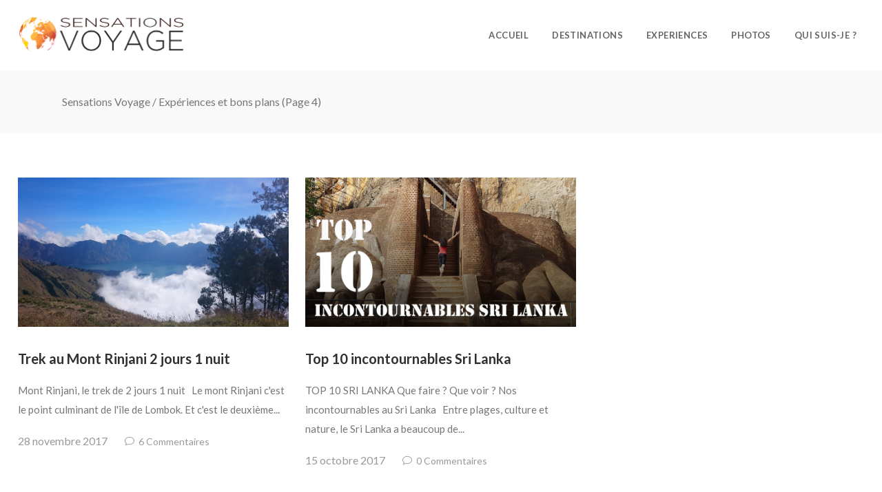

--- FILE ---
content_type: text/html; charset=UTF-8
request_url: https://sensationsvoyage.com/category/experiences/page/4/
body_size: 14454
content:
<!DOCTYPE html>
<html lang="fr-FR">
<head>
<meta name="google-site-verification" content="tcaOO0P2oi1k6ebKdeXIWOhKzdU2lPeXulE1Z23tBVc" />
<meta name="B-verify" content="dfe924c2c79d864fb4d0fb8a4caffe4d5363c9f2" />
<!-- TradeDoubler site verification 2968005 -->

    			<meta charset="UTF-8"/>
		<link rel="profile" href="http://gmpg.org/xfn/11"/>
		<link rel="pingback" href="https://sensationsvoyage.com/xmlrpc.php"/>
				<meta name="viewport" content="width=device-width,initial-scale=1,user-scalable=no">
		
	<script type="application/javascript">var mkdCoreAjaxUrl = "https://sensationsvoyage.com/wp-admin/admin-ajax.php"</script><script type="application/javascript">var mkdfToursAjaxURL = "https://sensationsvoyage.com/wp-admin/admin-ajax.php"</script><script type="application/javascript">var MikadofAjaxUrl = "https://sensationsvoyage.com/wp-admin/admin-ajax.php"</script><meta name='robots' content='index, follow, max-image-preview:large, max-snippet:-1, max-video-preview:-1' />

	<!-- This site is optimized with the Yoast SEO plugin v19.2 - https://yoast.com/wordpress/plugins/seo/ -->
	<title>Expériences, Bons plans, astuces, blog - Sensations Voyages</title>
	<meta name="description" content="Des récits de mes expériences autour du monde aux meilleures astuces pour préparer vos vacances, retrouvez mes bons plans, et mes histoires de voyage" />
	<link rel="canonical" href="https://sensationsvoyage.com/category/experiences/page/4/" />
	<link rel="prev" href="https://sensationsvoyage.com/category/experiences/page/3/" />
	<meta property="og:locale" content="fr_FR" />
	<meta property="og:type" content="article" />
	<meta property="og:title" content="Expériences, Bons plans, astuces, blog - Sensations Voyages" />
	<meta property="og:description" content="Des récits de mes expériences autour du monde aux meilleures astuces pour préparer vos vacances, retrouvez mes bons plans, et mes histoires de voyage" />
	<meta property="og:url" content="https://sensationsvoyage.com/category/experiences/" />
	<meta property="og:site_name" content="Sensations Voyage" />
	<meta property="og:image" content="https://sensationsvoyage.com/wp-content/uploads/2016/04/senstations-voyage-accueil-bali-lombok-gili-balancoire.png" />
	<meta property="og:image:width" content="1920" />
	<meta property="og:image:height" content="700" />
	<meta property="og:image:type" content="image/png" />
	<meta name="twitter:card" content="summary_large_image" />
	<meta name="twitter:site" content="@sensationvoyage" />
	<script type="application/ld+json" class="yoast-schema-graph">{"@context":"https://schema.org","@graph":[{"@type":"WebSite","@id":"https://sensationsvoyage.com/#website","url":"https://sensationsvoyage.com/","name":"Sensations Voyage","description":"Chaque voyage est une nouvelle rencontre avec le monde","potentialAction":[{"@type":"SearchAction","target":{"@type":"EntryPoint","urlTemplate":"https://sensationsvoyage.com/?s={search_term_string}"},"query-input":"required name=search_term_string"}],"inLanguage":"fr-FR"},{"@type":"CollectionPage","@id":"https://sensationsvoyage.com/category/experiences/page/4/#webpage","url":"https://sensationsvoyage.com/category/experiences/page/4/","name":"Expériences, Bons plans, astuces, blog - Sensations Voyages","isPartOf":{"@id":"https://sensationsvoyage.com/#website"},"description":"Des récits de mes expériences autour du monde aux meilleures astuces pour préparer vos vacances, retrouvez mes bons plans, et mes histoires de voyage","breadcrumb":{"@id":"https://sensationsvoyage.com/category/experiences/page/4/#breadcrumb"},"inLanguage":"fr-FR","potentialAction":[{"@type":"ReadAction","target":["https://sensationsvoyage.com/category/experiences/page/4/"]}]},{"@type":"BreadcrumbList","@id":"https://sensationsvoyage.com/category/experiences/page/4/#breadcrumb","itemListElement":[{"@type":"ListItem","position":1,"name":"Accueil","item":"https://sensationsvoyage.com/"},{"@type":"ListItem","position":2,"name":"Expériences et bons plans"}]}]}</script>
	<!-- / Yoast SEO plugin. -->


<link rel='dns-prefetch' href='//apis.google.com' />
<link rel='dns-prefetch' href='//maps.googleapis.com' />
<link rel='dns-prefetch' href='//fonts.googleapis.com' />
<link rel='dns-prefetch' href='//s.w.org' />
<link rel="alternate" type="application/rss+xml" title="Sensations Voyage &raquo; Flux" href="https://sensationsvoyage.com/feed/" />
<link rel="alternate" type="application/rss+xml" title="Sensations Voyage &raquo; Flux des commentaires" href="https://sensationsvoyage.com/comments/feed/" />
<link rel="alternate" type="application/rss+xml" title="Sensations Voyage &raquo; Flux de la catégorie Expériences et bons plans" href="https://sensationsvoyage.com/category/experiences/feed/" />
<script type="text/javascript">
window._wpemojiSettings = {"baseUrl":"https:\/\/s.w.org\/images\/core\/emoji\/14.0.0\/72x72\/","ext":".png","svgUrl":"https:\/\/s.w.org\/images\/core\/emoji\/14.0.0\/svg\/","svgExt":".svg","source":{"concatemoji":"https:\/\/sensationsvoyage.com\/wp-includes\/js\/wp-emoji-release.min.js?ver=6.0.11"}};
/*! This file is auto-generated */
!function(e,a,t){var n,r,o,i=a.createElement("canvas"),p=i.getContext&&i.getContext("2d");function s(e,t){var a=String.fromCharCode,e=(p.clearRect(0,0,i.width,i.height),p.fillText(a.apply(this,e),0,0),i.toDataURL());return p.clearRect(0,0,i.width,i.height),p.fillText(a.apply(this,t),0,0),e===i.toDataURL()}function c(e){var t=a.createElement("script");t.src=e,t.defer=t.type="text/javascript",a.getElementsByTagName("head")[0].appendChild(t)}for(o=Array("flag","emoji"),t.supports={everything:!0,everythingExceptFlag:!0},r=0;r<o.length;r++)t.supports[o[r]]=function(e){if(!p||!p.fillText)return!1;switch(p.textBaseline="top",p.font="600 32px Arial",e){case"flag":return s([127987,65039,8205,9895,65039],[127987,65039,8203,9895,65039])?!1:!s([55356,56826,55356,56819],[55356,56826,8203,55356,56819])&&!s([55356,57332,56128,56423,56128,56418,56128,56421,56128,56430,56128,56423,56128,56447],[55356,57332,8203,56128,56423,8203,56128,56418,8203,56128,56421,8203,56128,56430,8203,56128,56423,8203,56128,56447]);case"emoji":return!s([129777,127995,8205,129778,127999],[129777,127995,8203,129778,127999])}return!1}(o[r]),t.supports.everything=t.supports.everything&&t.supports[o[r]],"flag"!==o[r]&&(t.supports.everythingExceptFlag=t.supports.everythingExceptFlag&&t.supports[o[r]]);t.supports.everythingExceptFlag=t.supports.everythingExceptFlag&&!t.supports.flag,t.DOMReady=!1,t.readyCallback=function(){t.DOMReady=!0},t.supports.everything||(n=function(){t.readyCallback()},a.addEventListener?(a.addEventListener("DOMContentLoaded",n,!1),e.addEventListener("load",n,!1)):(e.attachEvent("onload",n),a.attachEvent("onreadystatechange",function(){"complete"===a.readyState&&t.readyCallback()})),(e=t.source||{}).concatemoji?c(e.concatemoji):e.wpemoji&&e.twemoji&&(c(e.twemoji),c(e.wpemoji)))}(window,document,window._wpemojiSettings);
</script>
<style type="text/css">
img.wp-smiley,
img.emoji {
	display: inline !important;
	border: none !important;
	box-shadow: none !important;
	height: 1em !important;
	width: 1em !important;
	margin: 0 0.07em !important;
	vertical-align: -0.1em !important;
	background: none !important;
	padding: 0 !important;
}
</style>
	<link rel='stylesheet' id='twb-open-sans-css'  href='https://fonts.googleapis.com/css?family=Open+Sans%3A300%2C400%2C500%2C600%2C700%2C800&#038;display=swap&#038;ver=6.0.11' type='text/css' media='all' />
<link rel='stylesheet' id='twbbwg-global-css'  href='https://sensationsvoyage.com/wp-content/plugins/photo-gallery/booster/assets/css/global.css?ver=1.0.0' type='text/css' media='all' />
<link rel='stylesheet' id='wp-block-library-css'  href='https://sensationsvoyage.com/wp-includes/css/dist/block-library/style.min.css?ver=6.0.11' type='text/css' media='all' />
<style id='esf-fb-halfwidth-style-inline-css' type='text/css'>
/*!*************************************************************************************************************************************************************************************************************************************************!*\
  !*** css ./node_modules/css-loader/dist/cjs.js??ruleSet[1].rules[4].use[1]!./node_modules/postcss-loader/dist/cjs.js??ruleSet[1].rules[4].use[2]!./node_modules/sass-loader/dist/cjs.js??ruleSet[1].rules[4].use[3]!./src/halfwidth/style.scss ***!
  \*************************************************************************************************************************************************************************************************************************************************/
/**
 * The following styles get applied both on the front of your site
 * and in the editor.
 *
 * Replace them with your own styles or remove the file completely.
 */
.wp-block-create-block-easy-social-feed-facebook-carousel {
  background-color: #21759b;
  color: #fff;
  padding: 2px;
}

/*# sourceMappingURL=style-index.css.map*/
</style>
<style id='esf-fb-fullwidth-style-inline-css' type='text/css'>
/*!*************************************************************************************************************************************************************************************************************************************************!*\
  !*** css ./node_modules/css-loader/dist/cjs.js??ruleSet[1].rules[4].use[1]!./node_modules/postcss-loader/dist/cjs.js??ruleSet[1].rules[4].use[2]!./node_modules/sass-loader/dist/cjs.js??ruleSet[1].rules[4].use[3]!./src/fullwidth/style.scss ***!
  \*************************************************************************************************************************************************************************************************************************************************/
/**
 * The following styles get applied both on the front of your site
 * and in the editor.
 *
 * Replace them with your own styles or remove the file completely.
 */
.wp-block-create-block-easy-social-feed-facebook-carousel {
  background-color: #21759b;
  color: #fff;
  padding: 2px;
}

/*# sourceMappingURL=style-index.css.map*/
</style>
<style id='esf-fb-thumbnail-style-inline-css' type='text/css'>
/*!*************************************************************************************************************************************************************************************************************************************************!*\
  !*** css ./node_modules/css-loader/dist/cjs.js??ruleSet[1].rules[4].use[1]!./node_modules/postcss-loader/dist/cjs.js??ruleSet[1].rules[4].use[2]!./node_modules/sass-loader/dist/cjs.js??ruleSet[1].rules[4].use[3]!./src/thumbnail/style.scss ***!
  \*************************************************************************************************************************************************************************************************************************************************/
/**
 * The following styles get applied both on the front of your site
 * and in the editor.
 *
 * Replace them with your own styles or remove the file completely.
 */
.wp-block-create-block-easy-social-feed-facebook-carousel {
  background-color: #21759b;
  color: #fff;
  padding: 2px;
}

/*# sourceMappingURL=style-index.css.map*/
</style>
<style id='global-styles-inline-css' type='text/css'>
body{--wp--preset--color--black: #000000;--wp--preset--color--cyan-bluish-gray: #abb8c3;--wp--preset--color--white: #ffffff;--wp--preset--color--pale-pink: #f78da7;--wp--preset--color--vivid-red: #cf2e2e;--wp--preset--color--luminous-vivid-orange: #ff6900;--wp--preset--color--luminous-vivid-amber: #fcb900;--wp--preset--color--light-green-cyan: #7bdcb5;--wp--preset--color--vivid-green-cyan: #00d084;--wp--preset--color--pale-cyan-blue: #8ed1fc;--wp--preset--color--vivid-cyan-blue: #0693e3;--wp--preset--color--vivid-purple: #9b51e0;--wp--preset--gradient--vivid-cyan-blue-to-vivid-purple: linear-gradient(135deg,rgba(6,147,227,1) 0%,rgb(155,81,224) 100%);--wp--preset--gradient--light-green-cyan-to-vivid-green-cyan: linear-gradient(135deg,rgb(122,220,180) 0%,rgb(0,208,130) 100%);--wp--preset--gradient--luminous-vivid-amber-to-luminous-vivid-orange: linear-gradient(135deg,rgba(252,185,0,1) 0%,rgba(255,105,0,1) 100%);--wp--preset--gradient--luminous-vivid-orange-to-vivid-red: linear-gradient(135deg,rgba(255,105,0,1) 0%,rgb(207,46,46) 100%);--wp--preset--gradient--very-light-gray-to-cyan-bluish-gray: linear-gradient(135deg,rgb(238,238,238) 0%,rgb(169,184,195) 100%);--wp--preset--gradient--cool-to-warm-spectrum: linear-gradient(135deg,rgb(74,234,220) 0%,rgb(151,120,209) 20%,rgb(207,42,186) 40%,rgb(238,44,130) 60%,rgb(251,105,98) 80%,rgb(254,248,76) 100%);--wp--preset--gradient--blush-light-purple: linear-gradient(135deg,rgb(255,206,236) 0%,rgb(152,150,240) 100%);--wp--preset--gradient--blush-bordeaux: linear-gradient(135deg,rgb(254,205,165) 0%,rgb(254,45,45) 50%,rgb(107,0,62) 100%);--wp--preset--gradient--luminous-dusk: linear-gradient(135deg,rgb(255,203,112) 0%,rgb(199,81,192) 50%,rgb(65,88,208) 100%);--wp--preset--gradient--pale-ocean: linear-gradient(135deg,rgb(255,245,203) 0%,rgb(182,227,212) 50%,rgb(51,167,181) 100%);--wp--preset--gradient--electric-grass: linear-gradient(135deg,rgb(202,248,128) 0%,rgb(113,206,126) 100%);--wp--preset--gradient--midnight: linear-gradient(135deg,rgb(2,3,129) 0%,rgb(40,116,252) 100%);--wp--preset--duotone--dark-grayscale: url('#wp-duotone-dark-grayscale');--wp--preset--duotone--grayscale: url('#wp-duotone-grayscale');--wp--preset--duotone--purple-yellow: url('#wp-duotone-purple-yellow');--wp--preset--duotone--blue-red: url('#wp-duotone-blue-red');--wp--preset--duotone--midnight: url('#wp-duotone-midnight');--wp--preset--duotone--magenta-yellow: url('#wp-duotone-magenta-yellow');--wp--preset--duotone--purple-green: url('#wp-duotone-purple-green');--wp--preset--duotone--blue-orange: url('#wp-duotone-blue-orange');--wp--preset--font-size--small: 13px;--wp--preset--font-size--medium: 20px;--wp--preset--font-size--large: 36px;--wp--preset--font-size--x-large: 42px;}.has-black-color{color: var(--wp--preset--color--black) !important;}.has-cyan-bluish-gray-color{color: var(--wp--preset--color--cyan-bluish-gray) !important;}.has-white-color{color: var(--wp--preset--color--white) !important;}.has-pale-pink-color{color: var(--wp--preset--color--pale-pink) !important;}.has-vivid-red-color{color: var(--wp--preset--color--vivid-red) !important;}.has-luminous-vivid-orange-color{color: var(--wp--preset--color--luminous-vivid-orange) !important;}.has-luminous-vivid-amber-color{color: var(--wp--preset--color--luminous-vivid-amber) !important;}.has-light-green-cyan-color{color: var(--wp--preset--color--light-green-cyan) !important;}.has-vivid-green-cyan-color{color: var(--wp--preset--color--vivid-green-cyan) !important;}.has-pale-cyan-blue-color{color: var(--wp--preset--color--pale-cyan-blue) !important;}.has-vivid-cyan-blue-color{color: var(--wp--preset--color--vivid-cyan-blue) !important;}.has-vivid-purple-color{color: var(--wp--preset--color--vivid-purple) !important;}.has-black-background-color{background-color: var(--wp--preset--color--black) !important;}.has-cyan-bluish-gray-background-color{background-color: var(--wp--preset--color--cyan-bluish-gray) !important;}.has-white-background-color{background-color: var(--wp--preset--color--white) !important;}.has-pale-pink-background-color{background-color: var(--wp--preset--color--pale-pink) !important;}.has-vivid-red-background-color{background-color: var(--wp--preset--color--vivid-red) !important;}.has-luminous-vivid-orange-background-color{background-color: var(--wp--preset--color--luminous-vivid-orange) !important;}.has-luminous-vivid-amber-background-color{background-color: var(--wp--preset--color--luminous-vivid-amber) !important;}.has-light-green-cyan-background-color{background-color: var(--wp--preset--color--light-green-cyan) !important;}.has-vivid-green-cyan-background-color{background-color: var(--wp--preset--color--vivid-green-cyan) !important;}.has-pale-cyan-blue-background-color{background-color: var(--wp--preset--color--pale-cyan-blue) !important;}.has-vivid-cyan-blue-background-color{background-color: var(--wp--preset--color--vivid-cyan-blue) !important;}.has-vivid-purple-background-color{background-color: var(--wp--preset--color--vivid-purple) !important;}.has-black-border-color{border-color: var(--wp--preset--color--black) !important;}.has-cyan-bluish-gray-border-color{border-color: var(--wp--preset--color--cyan-bluish-gray) !important;}.has-white-border-color{border-color: var(--wp--preset--color--white) !important;}.has-pale-pink-border-color{border-color: var(--wp--preset--color--pale-pink) !important;}.has-vivid-red-border-color{border-color: var(--wp--preset--color--vivid-red) !important;}.has-luminous-vivid-orange-border-color{border-color: var(--wp--preset--color--luminous-vivid-orange) !important;}.has-luminous-vivid-amber-border-color{border-color: var(--wp--preset--color--luminous-vivid-amber) !important;}.has-light-green-cyan-border-color{border-color: var(--wp--preset--color--light-green-cyan) !important;}.has-vivid-green-cyan-border-color{border-color: var(--wp--preset--color--vivid-green-cyan) !important;}.has-pale-cyan-blue-border-color{border-color: var(--wp--preset--color--pale-cyan-blue) !important;}.has-vivid-cyan-blue-border-color{border-color: var(--wp--preset--color--vivid-cyan-blue) !important;}.has-vivid-purple-border-color{border-color: var(--wp--preset--color--vivid-purple) !important;}.has-vivid-cyan-blue-to-vivid-purple-gradient-background{background: var(--wp--preset--gradient--vivid-cyan-blue-to-vivid-purple) !important;}.has-light-green-cyan-to-vivid-green-cyan-gradient-background{background: var(--wp--preset--gradient--light-green-cyan-to-vivid-green-cyan) !important;}.has-luminous-vivid-amber-to-luminous-vivid-orange-gradient-background{background: var(--wp--preset--gradient--luminous-vivid-amber-to-luminous-vivid-orange) !important;}.has-luminous-vivid-orange-to-vivid-red-gradient-background{background: var(--wp--preset--gradient--luminous-vivid-orange-to-vivid-red) !important;}.has-very-light-gray-to-cyan-bluish-gray-gradient-background{background: var(--wp--preset--gradient--very-light-gray-to-cyan-bluish-gray) !important;}.has-cool-to-warm-spectrum-gradient-background{background: var(--wp--preset--gradient--cool-to-warm-spectrum) !important;}.has-blush-light-purple-gradient-background{background: var(--wp--preset--gradient--blush-light-purple) !important;}.has-blush-bordeaux-gradient-background{background: var(--wp--preset--gradient--blush-bordeaux) !important;}.has-luminous-dusk-gradient-background{background: var(--wp--preset--gradient--luminous-dusk) !important;}.has-pale-ocean-gradient-background{background: var(--wp--preset--gradient--pale-ocean) !important;}.has-electric-grass-gradient-background{background: var(--wp--preset--gradient--electric-grass) !important;}.has-midnight-gradient-background{background: var(--wp--preset--gradient--midnight) !important;}.has-small-font-size{font-size: var(--wp--preset--font-size--small) !important;}.has-medium-font-size{font-size: var(--wp--preset--font-size--medium) !important;}.has-large-font-size{font-size: var(--wp--preset--font-size--large) !important;}.has-x-large-font-size{font-size: var(--wp--preset--font-size--x-large) !important;}
</style>
<link rel='stylesheet' id='contact-form-7-css'  href='https://sensationsvoyage.com/wp-content/plugins/contact-form-7/includes/css/styles.css?ver=5.6' type='text/css' media='all' />
<link rel='stylesheet' id='easy-facebook-likebox-custom-fonts-css'  href='https://sensationsvoyage.com/wp-content/plugins/easy-facebook-likebox/frontend/assets/css/esf-custom-fonts.css?ver=6.0.11' type='text/css' media='all' />
<link rel='stylesheet' id='easy-facebook-likebox-popup-styles-css'  href='https://sensationsvoyage.com/wp-content/plugins/easy-facebook-likebox/facebook/frontend/assets/css/esf-free-popup.css?ver=6.5.6' type='text/css' media='all' />
<link rel='stylesheet' id='easy-facebook-likebox-frontend-css'  href='https://sensationsvoyage.com/wp-content/plugins/easy-facebook-likebox/facebook/frontend/assets/css/easy-facebook-likebox-frontend.css?ver=6.5.6' type='text/css' media='all' />
<link rel='stylesheet' id='easy-facebook-likebox-customizer-style-css'  href='https://sensationsvoyage.com/wp-admin/admin-ajax.php?action=easy-facebook-likebox-customizer-style&#038;ver=6.5.6' type='text/css' media='all' />
<link rel='stylesheet' id='mkdf_membership_style-css'  href='https://sensationsvoyage.com/wp-content/plugins/mikado-membership/assets/css/membership-style.min.css?ver=6.0.11' type='text/css' media='all' />
<link rel='stylesheet' id='nouislider-css'  href='https://sensationsvoyage.com/wp-content/plugins/mikado-tours/assets/css/nouislider.min.css?ver=6.0.11' type='text/css' media='all' />
<link rel='stylesheet' id='bwg_fonts-css'  href='https://sensationsvoyage.com/wp-content/plugins/photo-gallery/css/bwg-fonts/fonts.css?ver=0.0.1' type='text/css' media='all' />
<link rel='stylesheet' id='sumoselect-css'  href='https://sensationsvoyage.com/wp-content/plugins/photo-gallery/css/sumoselect.min.css?ver=3.4.6' type='text/css' media='all' />
<link rel='stylesheet' id='mCustomScrollbar-css'  href='https://sensationsvoyage.com/wp-content/plugins/photo-gallery/css/jquery.mCustomScrollbar.min.css?ver=3.1.5' type='text/css' media='all' />
<link rel='stylesheet' id='bwg_frontend-css'  href='https://sensationsvoyage.com/wp-content/plugins/photo-gallery/css/styles.min.css?ver=1.8.22' type='text/css' media='all' />
<link rel='stylesheet' id='voyage_mikado_default_style-css'  href='https://sensationsvoyage.com/wp-content/themes/voyagewp/style.css?ver=6.0.11' type='text/css' media='all' />
<link rel='stylesheet' id='voyage_mikado_modules_plugins-css'  href='https://sensationsvoyage.com/wp-content/themes/voyagewp/assets/css/plugins.min.css?ver=6.0.11' type='text/css' media='all' />
<link rel='stylesheet' id='mediaelement-css'  href='https://sensationsvoyage.com/wp-includes/js/mediaelement/mediaelementplayer-legacy.min.css?ver=4.2.16' type='text/css' media='all' />
<link rel='stylesheet' id='wp-mediaelement-css'  href='https://sensationsvoyage.com/wp-includes/js/mediaelement/wp-mediaelement.min.css?ver=6.0.11' type='text/css' media='all' />
<link rel='stylesheet' id='voyage_mikado_modules-css'  href='https://sensationsvoyage.com/wp-content/themes/voyagewp/assets/css/modules.min.css?ver=6.0.11' type='text/css' media='all' />
<style id='voyage_mikado_modules-inline-css' type='text/css'>
body:not(.page-id-2003) .mkdf-smooth-transition-loader.mkdf-mimic-ajax {display:none !important}

.input-newsletter {
    width: 100%;
    padding: 12px 20px;
    margin: 8px 0;
    box-sizing: border-box;
}
ul#menu-main-menu{
    min-width: 101%;
}

#mkdf-back-to-top {
background-color: #e83f53;
}

.mkdf-top-bar {
    height: 0px
}

.ui-widget-header {
    border: none !important;
    background: #ffffff !important;
    color: #333333;
    font-weight: bold;
}

.ui-widget.ui-widget-content {
     border: none !important;
}

.ui-widget-content {
    border: none !important;
    background: #ffffff;
    color: #333333;
}

.mkdf-tabs .mkdf-tabs-nav .mkdf-tab-line {
    display: none !important;
}

.ui-state-default, .ui-widget-content .ui-state-default, .ui-widget-header .ui-state-default, .ui-button, html .ui-button.ui-state-disabled:hover, html .ui-button.ui-state-disabled:active {
    border: 1px solid #c5c5c5;
    background: #ffffff !important;
    font-weight: normal;
    color: #454545;
}


.ui-state-active, .ui-widget-content .ui-state-active, .ui-widget-header .ui-state-active, a.ui-button:active, .ui-button:active, .ui-button.ui-state-active:hover {
    border: 1px solid #c5c5c5 !important;
    background: #e83f53 !important;
    font-weight: normal;
    color: #ffffff;
}
</style>
<link rel='stylesheet' id='mkdf_font_awesome-css'  href='https://sensationsvoyage.com/wp-content/themes/voyagewp/assets/css/font-awesome/css/font-awesome.min.css?ver=6.0.11' type='text/css' media='all' />
<link rel='stylesheet' id='mkdf_font_elegant-css'  href='https://sensationsvoyage.com/wp-content/themes/voyagewp/assets/css/elegant-icons/style.min.css?ver=6.0.11' type='text/css' media='all' />
<link rel='stylesheet' id='mkdf_ion_icons-css'  href='https://sensationsvoyage.com/wp-content/themes/voyagewp/assets/css/ion-icons/css/ionicons.min.css?ver=6.0.11' type='text/css' media='all' />
<link rel='stylesheet' id='mkdf_linea_icons-css'  href='https://sensationsvoyage.com/wp-content/themes/voyagewp/assets/css/linea-icons/style.css?ver=6.0.11' type='text/css' media='all' />
<link rel='stylesheet' id='mkdf_linear_icons-css'  href='https://sensationsvoyage.com/wp-content/themes/voyagewp/assets/css/linear-icons/style.css?ver=6.0.11' type='text/css' media='all' />
<link rel='stylesheet' id='mkdf_simple_line_icons-css'  href='https://sensationsvoyage.com/wp-content/themes/voyagewp/assets/css/simple-line-icons/simple-line-icons.css?ver=6.0.11' type='text/css' media='all' />
<link rel='stylesheet' id='mkdf_dripicons-css'  href='https://sensationsvoyage.com/wp-content/themes/voyagewp/assets/css/dripicons/dripicons.css?ver=6.0.11' type='text/css' media='all' />
<link rel='stylesheet' id='voyage_mikado_blog-css'  href='https://sensationsvoyage.com/wp-content/themes/voyagewp/assets/css/blog.min.css?ver=6.0.11' type='text/css' media='all' />
<link rel='stylesheet' id='voyage_mikado_modules_responsive-css'  href='https://sensationsvoyage.com/wp-content/themes/voyagewp/assets/css/modules-responsive.min.css?ver=6.0.11' type='text/css' media='all' />
<link rel='stylesheet' id='voyage_mikado_blog_responsive-css'  href='https://sensationsvoyage.com/wp-content/themes/voyagewp/assets/css/blog-responsive.min.css?ver=6.0.11' type='text/css' media='all' />
<link rel='stylesheet' id='voyage_mikado_style_dynamic_responsive-css'  href='https://sensationsvoyage.com/wp-content/themes/voyagewp/assets/css/style_dynamic_responsive.css?ver=1657893552' type='text/css' media='all' />
<link rel='stylesheet' id='voyage_mikado_tours-css'  href='https://sensationsvoyage.com/wp-content/themes/voyagewp/assets/css/tours.min.css?ver=6.0.11' type='text/css' media='all' />
<link rel='stylesheet' id='voyage_mikado_tours_responsive-css'  href='https://sensationsvoyage.com/wp-content/themes/voyagewp/assets/css/tours-responsive.min.css?ver=6.0.11' type='text/css' media='all' />
<link rel='stylesheet' id='voyage_mikado_style_dynamic-css'  href='https://sensationsvoyage.com/wp-content/themes/voyagewp/assets/css/style_dynamic.css?ver=1657893552' type='text/css' media='all' />
<link rel='stylesheet' id='js_composer_front-css'  href='https://sensationsvoyage.com/wp-content/plugins/js_composer/assets/css/js_composer.min.css?ver=7.5' type='text/css' media='all' />
<link rel='stylesheet' id='voyage_mikado_google_fonts-css'  href='https://fonts.googleapis.com/css?family=Lato%3A100%2C100italic%2C200%2C200italic%2C300%2C300italic%2C400%2C400italic%2C500%2C500italic%2C600%2C600italic%2C700%2C700italic%2C800%2C800italic%2C900%2C900italic%7CLato%3A100%2C100italic%2C200%2C200italic%2C300%2C300italic%2C400%2C400italic%2C500%2C500italic%2C600%2C600italic%2C700%2C700italic%2C800%2C800italic%2C900%2C900italic&#038;subset=latin%2Clatin-ext&#038;ver=1.0.0' type='text/css' media='all' />
<link rel='stylesheet' id='esf-custom-fonts-css'  href='https://sensationsvoyage.com/wp-content/plugins/easy-facebook-likebox/frontend/assets/css/esf-custom-fonts.css?ver=6.0.11' type='text/css' media='all' />
<link rel='stylesheet' id='esf-insta-frontend-css'  href='https://sensationsvoyage.com/wp-content/plugins/easy-facebook-likebox//instagram/frontend/assets/css/esf-insta-frontend.css?ver=6.0.11' type='text/css' media='all' />
<link rel='stylesheet' id='esf-insta-customizer-style-css'  href='https://sensationsvoyage.com/wp-admin/admin-ajax.php?action=esf-insta-customizer-style&#038;ver=6.0.11' type='text/css' media='all' />
<link rel='stylesheet' id='childstyle-css'  href='https://sensationsvoyage.com/wp-content/themes/voyagewp-child/style.css?ver=6.0.11' type='text/css' media='all' />
<link rel='stylesheet' id='wp-color-picker-css'  href='https://sensationsvoyage.com/wp-admin/css/color-picker.min.css?ver=6.0.11' type='text/css' media='all' />
<link rel='stylesheet' id='bos-searchbox-css'  href='https://sensationsvoyage.com/wp-content/plugins/bookingcom-official-searchbox/assets/css/bos_searchbox.css?ver=6.0.11' type='text/css' media='all' />
<link rel='stylesheet' id='jquery-ui-css'  href='https://sensationsvoyage.com/wp-content/plugins/bookingcom-official-searchbox/assets/css/jquery-ui.css?ver=6.0.11' type='text/css' media='all' />
<script type='text/javascript' src='https://sensationsvoyage.com/wp-includes/js/jquery/jquery.min.js?ver=3.6.0' id='jquery-core-js'></script>
<script type='text/javascript' src='https://sensationsvoyage.com/wp-includes/js/jquery/jquery-migrate.min.js?ver=3.3.2' id='jquery-migrate-js'></script>
<script type='text/javascript' src='https://sensationsvoyage.com/wp-content/plugins/photo-gallery/booster/assets/js/circle-progress.js?ver=1.2.2' id='twbbwg-circle-js'></script>
<script type='text/javascript' id='twbbwg-global-js-extra'>
/* <![CDATA[ */
var twb = {"nonce":"56fc6b5e06","ajax_url":"https:\/\/sensationsvoyage.com\/wp-admin\/admin-ajax.php","plugin_url":"https:\/\/sensationsvoyage.com\/wp-content\/plugins\/photo-gallery\/booster","href":"https:\/\/sensationsvoyage.com\/wp-admin\/admin.php?page=twbbwg_photo-gallery"};
var twb = {"nonce":"56fc6b5e06","ajax_url":"https:\/\/sensationsvoyage.com\/wp-admin\/admin-ajax.php","plugin_url":"https:\/\/sensationsvoyage.com\/wp-content\/plugins\/photo-gallery\/booster","href":"https:\/\/sensationsvoyage.com\/wp-admin\/admin.php?page=twbbwg_photo-gallery"};
/* ]]> */
</script>
<script type='text/javascript' src='https://sensationsvoyage.com/wp-content/plugins/photo-gallery/booster/assets/js/global.js?ver=1.0.0' id='twbbwg-global-js'></script>
<script type='text/javascript' src='https://sensationsvoyage.com/wp-content/plugins/easy-facebook-likebox/facebook/frontend/assets/js/esf-free-popup.min.js?ver=6.5.6' id='easy-facebook-likebox-popup-script-js'></script>
<script type='text/javascript' id='easy-facebook-likebox-public-script-js-extra'>
/* <![CDATA[ */
var public_ajax = {"ajax_url":"https:\/\/sensationsvoyage.com\/wp-admin\/admin-ajax.php","efbl_is_fb_pro":""};
/* ]]> */
</script>
<script type='text/javascript' src='https://sensationsvoyage.com/wp-content/plugins/easy-facebook-likebox/facebook/frontend/assets/js/public.js?ver=6.5.6' id='easy-facebook-likebox-public-script-js'></script>
<script type='text/javascript' src='https://apis.google.com/js/platform.js' id='mkdf_membership_google_plus_api-js'></script>
<script type='text/javascript' src='https://sensationsvoyage.com/wp-content/plugins/photo-gallery/js/jquery.sumoselect.min.js?ver=3.4.6' id='sumoselect-js'></script>
<script type='text/javascript' src='https://sensationsvoyage.com/wp-content/plugins/photo-gallery/js/tocca.min.js?ver=2.0.9' id='bwg_mobile-js'></script>
<script type='text/javascript' src='https://sensationsvoyage.com/wp-content/plugins/photo-gallery/js/jquery.mCustomScrollbar.concat.min.js?ver=3.1.5' id='mCustomScrollbar-js'></script>
<script type='text/javascript' src='https://sensationsvoyage.com/wp-content/plugins/photo-gallery/js/jquery.fullscreen.min.js?ver=0.6.0' id='jquery-fullscreen-js'></script>
<script type='text/javascript' id='bwg_frontend-js-extra'>
/* <![CDATA[ */
var bwg_objectsL10n = {"bwg_field_required":"field is required.","bwg_mail_validation":"Ce n'est pas une adresse email valide. ","bwg_search_result":"Il n'y a pas d'images correspondant \u00e0 votre recherche.","bwg_select_tag":"Select Tag","bwg_order_by":"Order By","bwg_search":"Recherche","bwg_show_ecommerce":"Show Ecommerce","bwg_hide_ecommerce":"Hide Ecommerce","bwg_show_comments":"Afficher les commentaires","bwg_hide_comments":"Masquer les commentaires","bwg_restore":"Restaurer","bwg_maximize":"Maximisez","bwg_fullscreen":"Plein \u00e9cran","bwg_exit_fullscreen":"Quitter plein \u00e9cran","bwg_search_tag":"SEARCH...","bwg_tag_no_match":"No tags found","bwg_all_tags_selected":"All tags selected","bwg_tags_selected":"tags selected","play":"Lecture","pause":"Pause","is_pro":"","bwg_play":"Lecture","bwg_pause":"Pause","bwg_hide_info":"Masquer info","bwg_show_info":"Afficher infos","bwg_hide_rating":"Masquer note","bwg_show_rating":"Afficher les classifications","ok":"Ok","cancel":"Cancel","select_all":"Select all","lazy_load":"0","lazy_loader":"https:\/\/sensationsvoyage.com\/wp-content\/plugins\/photo-gallery\/images\/ajax_loader.png","front_ajax":"0","bwg_tag_see_all":"see all tags","bwg_tag_see_less":"see less tags"};
/* ]]> */
</script>
<script type='text/javascript' src='https://sensationsvoyage.com/wp-content/plugins/photo-gallery/js/scripts.min.js?ver=1.8.22' id='bwg_frontend-js'></script>
<script type='text/javascript' src='https://sensationsvoyage.com/wp-content/plugins/easy-facebook-likebox/frontend/assets/js/imagesloaded.pkgd.min.js?ver=6.0.11' id='imagesloaded.pkgd.min-js'></script>
<script type='text/javascript' id='esf-insta-public-js-extra'>
/* <![CDATA[ */
var esf_insta = {"ajax_url":"https:\/\/sensationsvoyage.com\/wp-admin\/admin-ajax.php","version":"free","nonce":"160a666973"};
/* ]]> */
</script>
<script type='text/javascript' src='https://sensationsvoyage.com/wp-content/plugins/easy-facebook-likebox//instagram/frontend/assets/js/esf-insta-public.js?ver=1' id='esf-insta-public-js'></script>
<script></script><link rel="https://api.w.org/" href="https://sensationsvoyage.com/wp-json/" /><link rel="alternate" type="application/json" href="https://sensationsvoyage.com/wp-json/wp/v2/categories/2" /><link rel="EditURI" type="application/rsd+xml" title="RSD" href="https://sensationsvoyage.com/xmlrpc.php?rsd" />
<link rel="wlwmanifest" type="application/wlwmanifest+xml" href="https://sensationsvoyage.com/wp-includes/wlwmanifest.xml" /> 
<meta name="generator" content="WordPress 6.0.11" />

		<!-- GA Google Analytics @ https://m0n.co/ga -->
		<script type="text/javascript">
			var _gaq = _gaq || [];
			_gaq.push(['_setAccount', 'UA-100802629-1']);
			_gaq.push(['_trackPageview']);
			(function() {
				var ga = document.createElement('script'); ga.type = 'text/javascript'; ga.async = true;
				ga.src = ('https:' == document.location.protocol ? 'https://ssl' : 'http://www') + '.google-analytics.com/ga.js';
				var s = document.getElementsByTagName('script')[0]; s.parentNode.insertBefore(ga, s);
			})();
		</script>

	<style type="text/css">   </style><meta name="generator" content="Powered by WPBakery Page Builder - drag and drop page builder for WordPress."/>
<link rel="icon" href="https://sensationsvoyage.com/wp-content/uploads/2016/04/sensations-voyage-logo-picto-favicon.png" sizes="32x32" />
<link rel="icon" href="https://sensationsvoyage.com/wp-content/uploads/2016/04/sensations-voyage-logo-picto-favicon.png" sizes="192x192" />
<link rel="apple-touch-icon" href="https://sensationsvoyage.com/wp-content/uploads/2016/04/sensations-voyage-logo-picto-favicon.png" />
<meta name="msapplication-TileImage" content="https://sensationsvoyage.com/wp-content/uploads/2016/04/sensations-voyage-logo-picto-favicon.png" />
<noscript><style> .wpb_animate_when_almost_visible { opacity: 1; }</style></noscript></head>

<body class="archive paged category category-experiences category-2 paged-4 category-paged-4 mkd-core-1.1.1 mkdf-social-login-1.1 mkdf-tours-1.3 voyage child theme-child-ver-1.0 voyage-ver-1.3 mkdf-smooth-page-transitions mkdf-ajax mkdf-grid-1300 mkdf-blog-installed mkdf-breadcrumbs-area-enabled mkdf-header-standard mkdf-no-behavior mkdf-default-mobile-header mkdf-sticky-up-mobile-header mkdf-dropdown-default mkdf-header-style-on-scroll mkdf-full-width-wide-menu mkdf-medium-title-text wpb-js-composer js-comp-ver-7.5 vc_responsive">


<div class="mkdf-smooth-transition-loader mkdf-mimic-ajax">
    <div class="mkdf-st-loader">
        <div class="mkdf-st-loader1">
            <div class="mkdf-plane-holder"><svg id="airplane" xmlns="http://www.w3.org/2000/svg" viewBox="-332 285.2 126.6 43.8"><path class="st0 path" stroke-dasharray="12" stroke-dashoffset="12" d="M-209.5,306v12"/><path class="st0 path" stroke-dasharray="12" stroke-dashoffset="12" d="M-209.5,305.9v-12"/><path class="st1" d="M-215.4 299.4c4.9 0 8.8 2.9 8.8 6.6 0 3.7-3.9 6.6-8.8 6.6"/><path class="st0" d="M-292.9 308.5h-2.4c-5.8 0-10.5-5.7-10.5-11.5v-4.1c0-3.6 3-6.6 6.6-6.6 3.4 0 6.2 2.8 6.2 6.2v16h.1z"/><path class="st1" d="M-292.9 292.6l7.8 6.6"/><path class="st0" d="M-224.7 318.3h-37.5s2.3-4.9 18.6-4.9 18.9 4.9 18.9 4.9zm0-26.6h-37.5s2.3-4.9 18.6-4.9 18.9 4.9 18.9 4.9z"/><path class="st0" d="M-256 314.4l-36.8-5.9.3-9.1h43.8v1.2c.3 3.7 3.5 6.7 7.3 6.7s6.9-2.8 7.3-6.5v-1.4h18.8v13.3l-14.3 2.5M-252.4 313.8v-22.1"/><path class="st0" d="M-234.6 313.8v-22.1l-17.6 22.2"/><circle class="st0" cx="-218.9" cy="323.8" r="4"/><line class="st0 smoke smoke1" x1="-320.1" y1="302.7" x2="-326.5" y2="302.7"/><path class="st0" d="M-215.8,313.4l-3.1,10.4l-3.6-9.4 M-292.6,299.4h-17.6 M-224.7,299.4v-7.7l-5.7,7.7"/><line class="st0 smoke smoke2" x1="-324.4" y1="297.4" x2="-330.8" y2="297.4"/><line class="st0 smoke smoke3" x1="-317.7" y1="292.2" x2="-324.1" y2="292.2"/><line class="st0 smoke smoke4" x1="-312.5" y1="295.9" x2="-318.9" y2="295.9" /></svg></div>        </div>
    </div>
</div>

<div class="mkdf-wrapper">
    <div class="mkdf-wrapper-inner">
	    
<header class="mkdf-page-header">
			<div class="mkdf-menu-area">
											<div class="mkdf-vertical-align-containers">
					<div class="mkdf-position-left">
						<div class="mkdf-position-left-inner">
							
	<div class="mkdf-logo-wrapper">
		<a href="https://sensationsvoyage.com/" style="height: 62px;">
			<img height="125" width="500" class="mkdf-normal-logo" src="http://sensationsvoyage.com/wp-content/uploads/2016/04/sensations-voyage-logo-sans-baseline.png" alt="logo"/>
							<img height="125" width="500" class="mkdf-dark-logo" src="http://sensationsvoyage.com/wp-content/uploads/2016/04/sensations-voyage-logo-sans-baseline.png" alt="dark logo"/>							<img height="125" width="500" class="mkdf-light-logo" src="http://sensationsvoyage.com/wp-content/uploads/2016/04/sensations-voyage-logo-sans-baseline-light-new.png" alt="light logo"/>		</a>
	</div>

						</div>
					</div>
					<div class="mkdf-position-right">
						<div class="mkdf-position-right-inner">
							
	<nav class="mkdf-main-menu mkdf-drop-down mkdf-default-nav">
		<ul id="menu-main-menu" class="clearfix"><li id="nav-menu-item-3317" class="menu-item menu-item-type-post_type menu-item-object-page menu-item-home  narrow"><a href="https://sensationsvoyage.com/" class=""><span class="item_outer"><span class="item_inner"><span class="item_text">Accueil</span></span><span class="plus"></span></span></a></li>
<li id="nav-menu-item-3214" class="menu-item menu-item-type-post_type menu-item-object-page  narrow"><a href="https://sensationsvoyage.com/destination/" class=""><span class="item_outer"><span class="item_inner"><span class="item_text">Destinations</span></span><span class="plus"></span></span></a></li>
<li id="nav-menu-item-3741" class="menu-item menu-item-type-post_type menu-item-object-page  narrow"><a href="https://sensationsvoyage.com/experiences/" class=""><span class="item_outer"><span class="item_inner"><span class="item_text">Experiences</span></span><span class="plus"></span></span></a></li>
<li id="nav-menu-item-3213" class="menu-item menu-item-type-post_type menu-item-object-page  narrow"><a href="https://sensationsvoyage.com/photos/" class=""><span class="item_outer"><span class="item_inner"><span class="item_text">Photos</span></span><span class="plus"></span></span></a></li>
<li id="nav-menu-item-6086" class="menu-item menu-item-type-post_type menu-item-object-page  narrow"><a href="https://sensationsvoyage.com/qui-suis-je/" class=""><span class="item_outer"><span class="item_inner"><span class="item_text">Qui suis-je ?</span></span><span class="plus"></span></span></a></li>
</ul>	</nav>

													</div>
					</div>
				</div>
						</div>
			</header>


	<header class="mkdf-mobile-header">
		<div class="mkdf-mobile-header-inner">
						<div class="mkdf-mobile-header-holder">
				<div class="mkdf-grid">
					<div class="mkdf-vertical-align-containers">
													<div class="mkdf-mobile-menu-opener">
								<a href="javascript:void(0)">
                    <span class="mkdf-mobile-opener-icon-holder">
                        <i class="mkdf-icon-font-awesome fa fa-bars " ></i>                    </span>
								</a>
							</div>
																			<div class="mkdf-position-center">
								<div class="mkdf-position-center-inner">
									
	<div class="mkdf-mobile-logo-wrapper">
		<a href="https://sensationsvoyage.com/" style="height: 62px">
			<img height="125" width="500" src="https://sensationsvoyage.com/wp-content/uploads/2016/04/sensations-voyage-logo-sans-baseline-1.png" alt="mobile-logo"/>
		</a>
	</div>

								</div>
							</div>
												<div class="mkdf-position-right">
							<div class="mkdf-position-right-inner">
															</div>
						</div>
					</div>
					<!-- close .mkdf-vertical-align-containers -->
				</div>
			</div>
			
	<nav class="mkdf-mobile-nav">
		<div class="mkdf-grid">
			<ul id="menu-main-menu-1" class=""><li id="mobile-menu-item-3317" class="menu-item menu-item-type-post_type menu-item-object-page menu-item-home "><a href="https://sensationsvoyage.com/" class=""><span>Accueil</span></a></li>
<li id="mobile-menu-item-3214" class="menu-item menu-item-type-post_type menu-item-object-page "><a href="https://sensationsvoyage.com/destination/" class=""><span>Destinations</span></a></li>
<li id="mobile-menu-item-3741" class="menu-item menu-item-type-post_type menu-item-object-page "><a href="https://sensationsvoyage.com/experiences/" class=""><span>Experiences</span></a></li>
<li id="mobile-menu-item-3213" class="menu-item menu-item-type-post_type menu-item-object-page "><a href="https://sensationsvoyage.com/photos/" class=""><span>Photos</span></a></li>
<li id="mobile-menu-item-6086" class="menu-item menu-item-type-post_type menu-item-object-page "><a href="https://sensationsvoyage.com/qui-suis-je/" class=""><span>Qui suis-je ?</span></a></li>
</ul>		</div>
	</nav>

		</div>
	</header> <!-- close .mkdf-mobile-header -->



	                <a id='mkdf-back-to-top'  href='#'>
                <span class="mkdf-icon-stack">
                     <i class="mkdf-icon-linear-icon lnr lnr-chevron-up " ></i>                </span>
                  <span class="mkdf-back-to-top-inner">
                    <span class="mkdf-back-to-top-text">Top</span>
                </span>
            </a>
        
        <div class="mkdf-content" >
                        <div class="mkdf-meta">
                
		<div class="mkdf-seo-title">Expériences, Bons plans, astuces, blog - Sensations Voyages</div>

					<div class="mkdf-page-transition">fade</div>
		                <span id="mkdf-page-id">2</span>
                <div class="mkdf-body-classes">archive,paged,category,category-experiences,category-2,paged-4,category-paged-4,mkd-core-1.1.1,mkdf-social-login-1.1,mkdf-tours-1.3,voyage child theme-child-ver-1.0,voyage-ver-1.3,mkdf-smooth-page-transitions,mkdf-ajax,mkdf-grid-1300,mkdf-blog-installed,mkdf-breadcrumbs-area-enabled,mkdf-header-standard,mkdf-no-behavior,mkdf-default-mobile-header,mkdf-sticky-up-mobile-header,mkdf-dropdown-default,mkdf-header-style-on-scroll,mkdf-full-width-wide-menu,mkdf-medium-title-text,wpb-js-composer js-comp-ver-7.5,vc_responsive</div>
            </div>
                        <div class="mkdf-content-inner">	<div class="mkdf-breadcrumbs-area-holder">
		<div class="mkdf-grid">
			<div class="mkdf-grid-row">
				<div class="mkdf-grid-col-6">
					<div class="mkdf-breacrumbs-holder">
						<div class="mkdf-breadcrumbs"><div class="mkdf-breadcrumbs-inner"><a href="https://sensationsvoyage.com/">Sensations Voyage</a><span class="mkdf-delimiter">&nbsp;/&nbsp;</span><span class="mkdf-current">Expériences et bons plans</span><span class="mkdf-current"> (Page 4)</span></div></div>					</div>
				</div>

							</div>
		</div>
	</div>
<div class="mkdf-full-width">
	<div class="mkdf-full-width-inner">
		<div class="mkdf-grid-row-medium-gutter">
	<div class="mkdf-page-content-holder mkdf-grid-col-12">
			<div class="mkdf-blog-holder mkdf-blog-type-masonry mkdf-masonry-full-width mkdf-masonry-pagination-standard">
		<div class="mkdf-blog-masonry-grid-sizer"></div>
		<div class="mkdf-blog-masonry-grid-gutter"></div>
		<article id="post-4029" class="post-4029 post type-post status-publish format-standard has-post-thumbnail hentry category-bali category-experiences category-randonnee category-sensations tag-aventure tag-bali tag-indonesie tag-montagne tag-randonnee tag-trek">
    <div class="mkdf-post-content">
        	<div class="mkdf-post-image">
		<a href="https://sensationsvoyage.com/experiences/mont-rinjani-trek-2-jours-1-nuit/" title="Trek au Mont Rinjani 2 jours 1 nuit">
			<img width="900" height="496" src="https://sensationsvoyage.com/wp-content/uploads/2017/03/sensations-voyage-bali-lombok-rinjani-trek-camp.jpg" class="attachment-full size-full wp-post-image" alt="sensations-voyage-bali-lombok-rinjani-trek-camp" srcset="https://sensationsvoyage.com/wp-content/uploads/2017/03/sensations-voyage-bali-lombok-rinjani-trek-camp.jpg 900w, https://sensationsvoyage.com/wp-content/uploads/2017/03/sensations-voyage-bali-lombok-rinjani-trek-camp-600x331.jpg 600w, https://sensationsvoyage.com/wp-content/uploads/2017/03/sensations-voyage-bali-lombok-rinjani-trek-camp-768x423.jpg 768w" sizes="(max-width: 900px) 100vw, 900px" />		</a>
	</div>
        <div class="mkdf-post-text">
            <div class="mkdf-post-text-inner">
                <h5 class="mkdf-post-title">
<a href="https://sensationsvoyage.com/experiences/mont-rinjani-trek-2-jours-1-nuit/" title="Trek au Mont Rinjani 2 jours 1 nuit">Trek au Mont Rinjani 2 jours 1 nuit</a>
</h5>                <p class="mkdf-post-excerpt">Mont Rinjani, le trek de 2 jours 1 nuit 

&nbsp;

Le mont Rinjani c'est le point culminant de l'île de Lombok. Et c'est le deuxième...</p>            </div>
            <div class="mkdf-author-desc clearfix">
                <div class="mkdf-post-info">
                    <div class="mkdf-post-info-date">
            <span>28 novembre 2017</span>
        </div><div class="mkdf-post-info-comments-holder mkdf-post-info-item">
    <a class="mkdf-post-info-comments" href="https://sensationsvoyage.com/experiences/mont-rinjani-trek-2-jours-1-nuit/#comments">
		<span class="mkdf-post-info-comments-icon">
			<span aria-hidden="true" class="mkdf-icon-font-elegant icon_comment_alt " ></span>		</span>
                    6 Commentaires            </a>
</div>                </div>
            </div>
        </div>
    </div>
</article><article id="post-8237" class="post-8237 post type-post status-publish format-standard has-post-thumbnail hentry category-incontournables category-preparatifs category-sensations category-sri-lanka tag-activites tag-aventure tag-bon-plan tag-conseils tag-elephants tag-incontournables tag-nature tag-randonnee tag-sri-lanka">
    <div class="mkdf-post-content">
        	<div class="mkdf-post-image">
		<a href="https://sensationsvoyage.com/incontournables/top-10-sri-lanka-photos/" title="Top 10 incontournables Sri Lanka">
			<img width="900" height="496" src="https://sensationsvoyage.com/wp-content/uploads/2018/05/sensationsvoyage-sensations-voyage-experiences-bons-plans-top-10-incontournables-sri-lanka.jpg" class="attachment-full size-full wp-post-image" alt="sensationsvoyage-sensations-voyage-experiences-bons-plans-top-10-incontournables-sri-lanka" loading="lazy" srcset="https://sensationsvoyage.com/wp-content/uploads/2018/05/sensationsvoyage-sensations-voyage-experiences-bons-plans-top-10-incontournables-sri-lanka.jpg 900w, https://sensationsvoyage.com/wp-content/uploads/2018/05/sensationsvoyage-sensations-voyage-experiences-bons-plans-top-10-incontournables-sri-lanka-600x331.jpg 600w, https://sensationsvoyage.com/wp-content/uploads/2018/05/sensationsvoyage-sensations-voyage-experiences-bons-plans-top-10-incontournables-sri-lanka-768x423.jpg 768w" sizes="(max-width: 900px) 100vw, 900px" />		</a>
	</div>
        <div class="mkdf-post-text">
            <div class="mkdf-post-text-inner">
                <h5 class="mkdf-post-title">
<a href="https://sensationsvoyage.com/incontournables/top-10-sri-lanka-photos/" title="Top 10 incontournables Sri Lanka">Top 10 incontournables Sri Lanka</a>
</h5>                <p class="mkdf-post-excerpt">TOP 10 SRI LANKA
Que faire ? Que voir ? Nos incontournables au Sri Lanka
&nbsp;
Entre plages, culture et nature, le Sri Lanka a beaucoup de...</p>            </div>
            <div class="mkdf-author-desc clearfix">
                <div class="mkdf-post-info">
                    <div class="mkdf-post-info-date">
            <span>15 octobre 2017</span>
        </div><div class="mkdf-post-info-comments-holder mkdf-post-info-item">
    <a class="mkdf-post-info-comments" href="https://sensationsvoyage.com/incontournables/top-10-sri-lanka-photos/#respond">
		<span class="mkdf-post-info-comments-icon">
			<span aria-hidden="true" class="mkdf-icon-font-elegant icon_comment_alt " ></span>		</span>
                    0 Commentaires            </a>
</div>                </div>
            </div>
        </div>
    </div>
</article>	</div>
<div class="mkdf-pagination"><ul><li class='mkdf-pagination-prev'><a href='https://sensationsvoyage.com/category/experiences/page/3/'><span class='lnr lnr-chevron-left'></span></a></li><li><a href='https://sensationsvoyage.com/category/experiences/' class='inactive'>1</a></li><li><a href='https://sensationsvoyage.com/category/experiences/page/2/' class='inactive'>2</a></li><li><a href='https://sensationsvoyage.com/category/experiences/page/3/' class='inactive'>3</a></li><li class='active'><span>4</span></li><li class="mkdf-pagination-next"><a href="https://sensationsvoyage.com/category/experiences/page/4/"><span class="lnr lnr-chevron-right"></span></a></li></ul></div><div class="mkdf-pagination-helper"><a href="https://sensationsvoyage.com/category/experiences/page/3/" >« Page précédente</a></div>	</div>

	</div>

	</div>
</div>
</div> <!-- close div.content_inner -->
</div>  <!-- close div.content -->

	<footer class="mkdf-page-footer">
		<div class="mkdf-footer-inner clearfix">

			
<div class="mkdf-footer-top-holder">
	<div class="mkdf-footer-top mkdf-footer-top-aligment-left">
		
		<div class="mkdf-container">
			<div class="mkdf-container-inner">

				
<div class="mkdf-grid-row mkdf-footer-top-three-cols">
			<div class="mkdf-grid-col-4">
			<div id="block-27" class="widget mkdf-footer-column-1 widget_block"><h5 class="has-white-color has-text-color">Réseaux sociaux</h5></div><div id="block-24" class="widget mkdf-footer-column-1 widget_block">Suivez-nous sur Instagram et sur Facebook.</div><div id="block-25" class="widget mkdf-footer-column-1 widget_block"><p>&nbsp; &nbsp; &nbsp; &nbsp;<a href="https://www.instagram.com/sensationsvoyage/" target="_blank"><br>
<img src="https://sensationsvoyage.com/wp-content/uploads/2016/04/instagram_icon.png" width="70"></a> &nbsp; &nbsp;
<a href="https://www.facebook.com/sensationsvoyage" target="_blank"><br>
<img src="https://sensationsvoyage.com/wp-content/uploads/2016/04/facebook_icon.png" width="70"></a></p></div>		</div>
			<div class="mkdf-grid-col-4">
			<div id="block-7" class="widget mkdf-footer-column-2 widget_block">
<h5 class="has-white-color has-text-color">Plan du site</h5>
</div><div id="block-6" class="widget mkdf-footer-column-2 widget_block"><ul><li><a href="http://sensationsvoyage.com/destination/">Destinations</a></li><li><a href="http://sensationsvoyage.com/experiences/">Expériences</a></li><li><a href="http://sensationsvoyage.com/photos/">Photos</a></li><li><a href="http://sensationsvoyage.com/qui-suis-je/">Qui Suis-je</a></li></ul>

<p><a href="https://sensationsvoyage.com/plan-du-site/">Toutes les pages</a></p></div>		</div>
			<div class="mkdf-grid-col-4">
			<div id="block-5" class="widget mkdf-footer-column-3 widget_block">
<h5 class="has-white-color has-text-color"></h5>
</div><div id="block-30" class="widget mkdf-footer-column-3 widget_block">Chaque voyage est une nouvelle rencontre avec le monde. Un monde aux mille couleurs et aux mille saveurs que je ne me lasse de découvrir.</div><div id="block-31" class="widget mkdf-footer-column-3 widget_block"><p>
<a href="https://sensationsvoyage.com/"><br>
<img src="https://sensationsvoyage.com/wp-content/uploads/2016/04/sensations-voyage-logo-footer4.png" alt="sensations-voyage-logo-footer4"><br>
</a></p></div>		</div>
	</div>			</div>
		</div>
		</div>
</div>

	<div class="mkdf-footer-bottom-holder">
		<div class="mkdf-footer-bottom-holder-inner">
						<div class="mkdf-container">
				<div class="mkdf-container-inner">

					<div class="mkdf-grid-row mkdf-footer-bottom-two-cols">
	<div class="mkdf-grid-col-6">
		<div id="custom_html-2" class="widget_text widget mkdf-footer-bottom-left widget_custom_html"><div class="textwidget custom-html-widget"><span style="color: #ffffff;">Made with</span> 

<span>
	<span class="mkdf-icon-shortcode normal mkdf-icon-tiny" style="margin: 0 5px 0 5px" data-hover-color="#e83f53" data-color="#e83f53">
        
			<span aria-hidden="true" class="mkdf-icon-font-elegant icon_heart mkdf-icon-element" style="color: #e83f53" ></span>
			    </span>

	</span> 

<span style="color: #ffffff;">by Sam Melody - Copyright © 2022</span> </div></div>	</div>
	<div class="mkdf-grid-col-6">
		<div id="block-23" class="widget mkdf-footer-bottom-right widget_block"></div>	</div>
</div>				</div>
			</div>
				</div>
	</div>

		</div>
	</footer>

</div> <!-- close div.mkdf-wrapper-inner  -->
</div> <!-- close div.mkdf-wrapper -->
<script type='text/javascript' src='https://sensationsvoyage.com/wp-includes/js/dist/vendor/regenerator-runtime.min.js?ver=0.13.9' id='regenerator-runtime-js'></script>
<script type='text/javascript' src='https://sensationsvoyage.com/wp-includes/js/dist/vendor/wp-polyfill.min.js?ver=3.15.0' id='wp-polyfill-js'></script>
<script type='text/javascript' id='contact-form-7-js-extra'>
/* <![CDATA[ */
var wpcf7 = {"api":{"root":"https:\/\/sensationsvoyage.com\/wp-json\/","namespace":"contact-form-7\/v1"},"cached":"1"};
/* ]]> */
</script>
<script type='text/javascript' src='https://sensationsvoyage.com/wp-content/plugins/contact-form-7/includes/js/index.js?ver=5.6' id='contact-form-7-js'></script>
<script type='text/javascript' src='https://sensationsvoyage.com/wp-includes/js/underscore.min.js?ver=1.13.3' id='underscore-js'></script>
<script type='text/javascript' src='https://sensationsvoyage.com/wp-includes/js/jquery/ui/core.min.js?ver=1.13.1' id='jquery-ui-core-js'></script>
<script type='text/javascript' src='https://sensationsvoyage.com/wp-includes/js/jquery/ui/tabs.min.js?ver=1.13.1' id='jquery-ui-tabs-js'></script>
<script type='text/javascript' id='voyage_mikado_modules-js-extra'>
/* <![CDATA[ */
var mkdfGlobalVars = {"vars":{"mkdfAddForAdminBar":0,"mkdfElementAppearAmount":-150,"mkdfFinishedMessage":"No more posts","mkdfMessage":"Loading new posts...","no_ajax_pages":["https:\/\/sensationsvoyage.com\/wp-login.php?action=logout&_wpnonce=e20601ec13"],"mkdfTopBarHeight":0,"mkdfStickyHeaderHeight":0,"mkdfStickyHeaderTransparencyHeight":60,"mkdfLogoAreaHeight":0,"mkdfMenuAreaHeight":102,"mkdfMobileHeaderHeight":100}};
var mkdfPerPageVars = {"vars":{"mkdfStickyScrollAmount":0,"mkdfStickyScrollAmountFullScreen":false,"mkdfHeaderTransparencyHeight":102}};
/* ]]> */
</script>
<script type='text/javascript' src='https://sensationsvoyage.com/wp-content/themes/voyagewp/assets/js/modules.min.js?ver=6.0.11' id='voyage_mikado_modules-js'></script>
<script type='text/javascript' id='mkdf_membership_script-js-extra'>
/* <![CDATA[ */
var mkdfSocialLoginVars = {"social":{"facebookAppId":"1248030271881699","googleClientId":"883089589923-04si2igh0vp794gu3mq6bvrk6js26hp1.apps.googleusercontent.com"}};
/* ]]> */
</script>
<script type='text/javascript' src='https://sensationsvoyage.com/wp-content/plugins/mikado-membership/assets/js/script.min.js?ver=6.0.11' id='mkdf_membership_script-js'></script>
<script type='text/javascript' src='https://sensationsvoyage.com/wp-includes/js/jquery/ui/datepicker.min.js?ver=1.13.1' id='jquery-ui-datepicker-js'></script>
<script type='text/javascript' id='jquery-ui-datepicker-js-after'>
jQuery(function(jQuery){jQuery.datepicker.setDefaults({"closeText":"Fermer","currentText":"Aujourd\u2019hui","monthNames":["janvier","f\u00e9vrier","mars","avril","mai","juin","juillet","ao\u00fbt","septembre","octobre","novembre","d\u00e9cembre"],"monthNamesShort":["Jan","F\u00e9v","Mar","Avr","Mai","Juin","Juil","Ao\u00fbt","Sep","Oct","Nov","D\u00e9c"],"nextText":"Suivant","prevText":"Pr\u00e9c\u00e9dent","dayNames":["dimanche","lundi","mardi","mercredi","jeudi","vendredi","samedi"],"dayNamesShort":["dim","lun","mar","mer","jeu","ven","sam"],"dayNamesMin":["D","L","M","M","J","V","S"],"dateFormat":"d MM yy","firstDay":1,"isRTL":false});});
</script>
<script type='text/javascript' id='mkdf_tours_script-js-extra'>
/* <![CDATA[ */
var mkdfToursSearchData = {"tours":["Photos Java","Photos Kenya","Photos Cinque Terre","Photos Annecy","Photos Suisse","Photos Cor\u00e9e du Sud","Photos P\u00e9rou","Photos Turquie","Photos Le Caire","Photos Jordanie","Photos Maldives","Photos Sri Lanka","Photos Saint-Martin","Photos Croatie","Photos Malte","Photos Miami","Photos Sainte Lucie","Photos Antigua et Barbuda","Photos La Dominique","Photos Martinique","Photos Cuba","Photos Guyane","Photos R\u00e9union","Photos Paris","Photos R\u00e9publique Dominicaine","Photos Guadeloupe","Photos S\u00e9n\u00e9gal","Photos Bali","Photos Tha\u00eflande","Photos Barcelone","Photos Afrique du Sud","Photos Duba\u00ef"],"destinations":["Java","Kenya","Cuba","Martinique","Ecosse","Suisse","Croatie","Cinque Terre","Annecy","Cor\u00e9e du Sud","P\u00e9rou","Guyane","Jordanie","Sri Lanka","Saint-Martin","Barcelone","Afrique du Sud","Duba\u00ef","S\u00e9n\u00e9gal","Bali","Tha\u00eflande","R\u00e9publique Dominicaine","Guadeloupe"]};
/* ]]> */
</script>
<script type='text/javascript' src='https://sensationsvoyage.com/wp-content/plugins/mikado-tours/assets/js/script.js?ver=6.0.11' id='mkdf_tours_script-js'></script>
<script type='text/javascript' src='https://sensationsvoyage.com/wp-content/plugins/mikado-tours/assets/js/nouislider.min.js?ver=6.0.11' id='nouislider-js'></script>
<script type='text/javascript' src='https://sensationsvoyage.com/wp-content/plugins/mikado-tours/assets/js/typeahead.bundle.min.js?ver=6.0.11' id='typeahead-js'></script>
<script type='text/javascript' src='https://sensationsvoyage.com/wp-content/plugins/mikado-tours/assets/js/bloodhound.min.js?ver=6.0.11' id='bloodhound-js'></script>
<script type='text/javascript' src='https://sensationsvoyage.com/wp-includes/js/jquery/ui/accordion.min.js?ver=1.13.1' id='jquery-ui-accordion-js'></script>
<script type='text/javascript' id='mediaelement-core-js-before'>
var mejsL10n = {"language":"fr","strings":{"mejs.download-file":"T\u00e9l\u00e9charger le fichier","mejs.install-flash":"Vous utilisez un navigateur qui n\u2019a pas le lecteur Flash activ\u00e9 ou install\u00e9. Veuillez activer votre extension Flash ou t\u00e9l\u00e9charger la derni\u00e8re version \u00e0 partir de cette adresse\u00a0: https:\/\/get.adobe.com\/flashplayer\/","mejs.fullscreen":"Plein \u00e9cran","mejs.play":"Lecture","mejs.pause":"Pause","mejs.time-slider":"Curseur de temps","mejs.time-help-text":"Utilisez les fl\u00e8ches droite\/gauche pour avancer d\u2019une seconde, haut\/bas pour avancer de dix secondes.","mejs.live-broadcast":"\u00c9mission en direct","mejs.volume-help-text":"Utilisez les fl\u00e8ches haut\/bas pour augmenter ou diminuer le volume.","mejs.unmute":"R\u00e9activer le son","mejs.mute":"Muet","mejs.volume-slider":"Curseur de volume","mejs.video-player":"Lecteur vid\u00e9o","mejs.audio-player":"Lecteur audio","mejs.captions-subtitles":"L\u00e9gendes\/Sous-titres","mejs.captions-chapters":"Chapitres","mejs.none":"Aucun","mejs.afrikaans":"Afrikaans","mejs.albanian":"Albanais","mejs.arabic":"Arabe","mejs.belarusian":"Bi\u00e9lorusse","mejs.bulgarian":"Bulgare","mejs.catalan":"Catalan","mejs.chinese":"Chinois","mejs.chinese-simplified":"Chinois (simplifi\u00e9)","mejs.chinese-traditional":"Chinois (traditionnel)","mejs.croatian":"Croate","mejs.czech":"Tch\u00e8que","mejs.danish":"Danois","mejs.dutch":"N\u00e9erlandais","mejs.english":"Anglais","mejs.estonian":"Estonien","mejs.filipino":"Filipino","mejs.finnish":"Finnois","mejs.french":"Fran\u00e7ais","mejs.galician":"Galicien","mejs.german":"Allemand","mejs.greek":"Grec","mejs.haitian-creole":"Cr\u00e9ole ha\u00eftien","mejs.hebrew":"H\u00e9breu","mejs.hindi":"Hindi","mejs.hungarian":"Hongrois","mejs.icelandic":"Islandais","mejs.indonesian":"Indon\u00e9sien","mejs.irish":"Irlandais","mejs.italian":"Italien","mejs.japanese":"Japonais","mejs.korean":"Cor\u00e9en","mejs.latvian":"Letton","mejs.lithuanian":"Lituanien","mejs.macedonian":"Mac\u00e9donien","mejs.malay":"Malais","mejs.maltese":"Maltais","mejs.norwegian":"Norv\u00e9gien","mejs.persian":"Perse","mejs.polish":"Polonais","mejs.portuguese":"Portugais","mejs.romanian":"Roumain","mejs.russian":"Russe","mejs.serbian":"Serbe","mejs.slovak":"Slovaque","mejs.slovenian":"Slov\u00e9nien","mejs.spanish":"Espagnol","mejs.swahili":"Swahili","mejs.swedish":"Su\u00e9dois","mejs.tagalog":"Tagalog","mejs.thai":"Thai","mejs.turkish":"Turc","mejs.ukrainian":"Ukrainien","mejs.vietnamese":"Vietnamien","mejs.welsh":"Ga\u00e9lique","mejs.yiddish":"Yiddish"}};
</script>
<script type='text/javascript' src='https://sensationsvoyage.com/wp-includes/js/mediaelement/mediaelement-and-player.min.js?ver=4.2.16' id='mediaelement-core-js'></script>
<script type='text/javascript' src='https://sensationsvoyage.com/wp-includes/js/mediaelement/mediaelement-migrate.min.js?ver=6.0.11' id='mediaelement-migrate-js'></script>
<script type='text/javascript' id='mediaelement-js-extra'>
/* <![CDATA[ */
var _wpmejsSettings = {"pluginPath":"\/wp-includes\/js\/mediaelement\/","classPrefix":"mejs-","stretching":"responsive"};
/* ]]> */
</script>
<script type='text/javascript' src='https://sensationsvoyage.com/wp-includes/js/mediaelement/wp-mediaelement.min.js?ver=6.0.11' id='wp-mediaelement-js'></script>
<script type='text/javascript' src='https://sensationsvoyage.com/wp-content/themes/voyagewp/assets/js/third-party.min.js?ver=6.0.11' id='voyage_mikado_third_party-js'></script>
<script type='text/javascript' src='https://sensationsvoyage.com/wp-content/plugins/js_composer/assets/lib/bower/isotope/dist/isotope.pkgd.min.js?ver=7.5' id='isotope-js'></script>
<script type='text/javascript' src='https://maps.googleapis.com/maps/api/js?key=AIzaSyAidINa74sv7bt7Y3vqjKjM7m0PgJN1bhk&#038;ver=6.0.11' id='google_map_api-js'></script>
<script type='text/javascript' src='https://sensationsvoyage.com/wp-content/themes/voyagewp/assets/js/blog.min.js?ver=6.0.11' id='voyage_mikado_blog-js'></script>
<script type='text/javascript' src='https://sensationsvoyage.com/wp-content/plugins/js_composer/assets/js/dist/js_composer_front.min.js?ver=7.5' id='wpb_composer_front_js-js'></script>
<script type='text/javascript' id='mkdf-like-js-extra'>
/* <![CDATA[ */
var mkdfLike = {"ajaxurl":"https:\/\/sensationsvoyage.com\/wp-admin\/admin-ajax.php"};
/* ]]> */
</script>
<script type='text/javascript' src='https://sensationsvoyage.com/wp-content/themes/voyagewp/assets/js/like.min.js?ver=1.0' id='mkdf-like-js'></script>
<script type='text/javascript' src='https://sensationsvoyage.com/wp-content/plugins/bookingcom-official-searchbox/assets/js/bos_main.js?ver=6.0.11' id='bos-main-js'></script>
<script type='text/javascript' id='bos-date-js-extra'>
/* <![CDATA[ */
var objectL10n = {"destinationErrorMsg":"D\u00e9sol\u00e9s, nous avons besoin de conna\u00eetre au moins une partie du nom pour lancer la recherche.","tooManyDays":"La date de d\u00e9part ne peut d\u00e9passer de plus de 30 nuits la date d'arriv\u00e9e. Les r\u00e9servations sont accept\u00e9es pour un s\u00e9jour de 30 nuits maximum. Veuillez modifier vos dates et r\u00e9essayer.","dateInThePast":"La date d'arriv\u00e9e est pass\u00e9e. Veuillez modifier vos dates et r\u00e9essayer.","cObeforeCI":"Veuillez v\u00e9r\u00e9ifier vos dates de s\u00e9jour. La date de d\u00e9part est ant\u00e9rieure \u00e0 la date d'arriv\u00e9e.","calendar_nextMonth":"Mois suivant","calendar_open":"Ouvrir le calendrier et choisir une date","calendar_prevMonth":"Mois pr\u00e9c\u00e9dent","calendar_closeCalendar":"Fermer le calendrier","january":"Janvier","february":"F\u00e9vrier ","march":"Mars","april":"Avril","may":"Mai","june":"Juin","july":"Juillet","august":"Ao\u00fbt","september":"Septembre","october":"Octobre","november":"Novembre","december":"D\u00e9cembre","mo":"Lu","tu":"Ma","we":"Me","th":"Je","fr":"Ve","sa":"Sa","su":"Di","updating":"Chargement...","close":"Fermer","placeholder":"ex. ville, r\u00e9gion, quartier ou h\u00f4tel sp\u00e9cifique","language":"fr_FR","aid":"382821","dest_type":"select","calendar":"0","flexible_dates":"0","logodim":"blue_150x25","logopos":"left","buttonpos":"right","selected_datecolor":"#0071c2","bgcolor":"","dest_bgcolor":"#FFFFFF","dest_textcolor":"#003580","headline_textsize":"19","headline_textcolor":"#003580","textcolor":"#003580","flexdate_textcolor":"#003580","date_textcolor":"#003580","date_bgcolor":"#FFFFFF","submit_bgcolor":"#0896FF","submit_bordercolor":"#0896FF","submit_textcolor":"#FFFFFF","calendar_selected_bgcolor":"#0071c2","calendar_selected_textcolor":"#FFFFFF","calendar_daynames_color":"#003580","aid_starts_with_four":"Affiliate ID is different from partner ID: should start with a 1, 3, 8 or 9. Please change it.","images_js_path":"https:\/\/sensationsvoyage.com\/wp-content\/plugins\/bookingcom-official-searchbox\/assets\/images"};
/* ]]> */
</script>
<script type='text/javascript' src='https://sensationsvoyage.com/wp-content/plugins/bookingcom-official-searchbox/assets/js/bos_date.js?ver=6.0.11' id='bos-date-js'></script>
<script type='text/javascript' src='https://sensationsvoyage.com/wp-content/plugins/bookingcom-official-searchbox/assets/js/moment-with-locales.min.js?ver=6.0.11' id='bos-moment-js'></script>
<script></script></body>
</html>

--- FILE ---
content_type: text/css
request_url: https://sensationsvoyage.com/wp-content/themes/voyagewp/assets/css/tours-responsive.min.css?ver=6.0.11
body_size: 1118
content:
@media only screen and (max-width:1400px) and (min-width:1200px){.mkdf-tours-top-reviews-carousel-holder .mkdf-tours-top-reviews-item-content{font-size:15px;line-height:25px}.mkdf-tours-top-reviews-carousel-holder .mkdf-tours-top-reviews-carousel-item{padding-bottom:15px}.mkdf-tours-top-reviews-carousel-holder .mkdf-tours-top-reviews-carousel-title-holder{padding:32px 40px 0}}@media only screen and (max-width:1024px) and (min-width:768px){.mkdf-tours-list-item .mkdf-tours-list-item-content-holder{padding-left:50%}.mkdf-tours-list-item .mkdf-tours-list-item-image-holder{width:50%}.mkdf-tours-list-item .mkdf-tours-list-item-price{float:none}.mkdf-tours-list-item .mkdf-social-share-holder{float:none;margin-top:10px}}@media only screen and (max-width:1200px){.mkdf-tours-list-holder .mkdf-tours-list-holder-inner.mkdf-four-items .mkdf-tour-list-item-inner,.mkdf-tours-list-holder .mkdf-tours-list-holder-inner.mkdf-four-items .mkdf-tours-list-grid-sizer,.mkdf-tours-list-holder .mkdf-tours-list-holder-inner.mkdf-three-items .mkdf-tour-list-item-inner,.mkdf-tours-list-holder .mkdf-tours-list-holder-inner.mkdf-three-items .mkdf-tours-list-grid-sizer{width:50%}.mkdf-tours-filter-horizontal .mkdf-tours-search-main-filters-title{display:none}.mkdf-tours-filter-horizontal .mkdf-tours-filters-fields-holder{width:100%}.mkdf-tours-filter-horizontal .mkdf-tours-filter-col{width:27.6678%}}@media only screen and (max-width:1024px){.mkdf-tours-slider-with-filter-holder .mkdf-tours-swf-filter-holder,.mkdf-tours-slider-with-filter-holder .mkdf-tours-swf-filter-horizontal{position:relative}.mkdf-tours-search-pagination{margin-bottom:30px}.mkdf-tours-filter-horizontal .mkdf-tours-filter-field-holder label{display:none}.mkdf-tours-filter-horizontal .mkdf-tours-filters-fields-holder{margin:0 -12px;padding:0}.mkdf-tours-filter-horizontal .mkdf-tours-filters-fields-holder .mkdf-tours-input-with-icon{width:100%}.mkdf-tours-filter-horizontal .mkdf-tours-filter-col,.mkdf-tours-filter-horizontal .mkdf-tours-filters-fields-holder .mkdf-tours-filter-submit-field-holder{width:25%;padding:0 12px}.mkdf-tours-slider-with-filter-holder .mkdf-tours-swf-filter-holder.mkdf-tours-swf-filter-vertical{top:0;left:0;padding-top:0!important;-webkit-transform:translate(0,0);-moz-transform:translate(0,0);transform:translate(0,0)}.mkdf-tours-slider-with-filter-holder .mkdf-tours-swf-filter-holder.mkdf-tours-swf-filter-vertical .mkdf-tours-filter-holder{width:100%;margin-top:20px}.mkdf-tours-slider-with-filter-holder .mkdf-tours-swf-filter-holder.mkdf-tours-swf-filter-vertical .mkdf-tours-swf-filter-right .mkdf-tours-filter-holder{float:none}}@media only screen and (max-width:768px){.mkdf-tours-checkout-content-inner .mkdf-tours-image-holder img,.mkdf-tours-list-item .mkdf-tours-list-item-image-holder-inner img{display:block}.mkdf-tours-list-item .mkdf-tours-list-item-image-holder{position:relative;width:100%;margin-bottom:20px}.mkdf-tours-list-item .mkdf-tours-list-item-content-holder{padding-left:15px}.mkdf-tours-list-item .mkdf-tours-list-item-image-holder-inner a{background-image:none!important}.mkdf-search-ordering-holder .mkdf-search-ordering-items-holder{float:none}.mkdf-search-ordering-holder .mkdf-tours-search-view-types-holder{float:none;margin-top:20px;margin-bottom:20px}.mkdf-tours-checkout-content-inner .mkdf-tours-image-holder{display:block;width:100%;padding:0}.mkdf-tours-checkout-content-inner .mkdf-tours-image-holder .mkdf-tours-image-bckg{display:none}.mkdf-tours-checkout-content-inner .mkdf-tours-info-holder{display:block;width:100%;margin-top:30px;padding:0}}@media only screen and (max-width:600px){.mkdf-tours-list-item .mkdf-tours-list-item-price{float:none}.mkdf-tours-list-item .mkdf-social-share-holder{float:none;margin-top:10px}.mkdf-tours-filter-horizontal .mkdf-tours-filters-fields-holder{margin:0}.mkdf-tours-filter-horizontal .mkdf-tours-filter-col,.mkdf-tours-filter-horizontal .mkdf-tours-filters-fields-holder .mkdf-tours-filter-submit-field-holder{width:100%;margin-bottom:20px}}@media only screen and (max-width:480px){.mkdf-tours-list-item .mkdf-social-share-holder .mkdf-icon-name{display:none}.mkdf-tours-filter-horizontal{padding:20px 0}.mkdf-tours-carousel-holder .mkdf-tours-carousel.owl-carousel .owl-buttons .owl-next,.mkdf-tours-carousel-holder .mkdf-tours-carousel.owl-carousel .owl-buttons .owl-prev{display:none}}@media only screen and (max-width:1200px) and (min-width:600px){.mkdf-tour-cover-boxes-holder .mkdf-tour-cover-box-item,.mkdf-tour-cover-boxes-holder .mkdf-tour-cover-boxes-item-inner.active{width:100%}.mkdf-tour-cover-boxes-holder .mkdf-tour-cover-box-item-image-holder{width:50%}.mkdf-tour-cover-boxes-holder .mkdf-tour-cover-box-item-content-holder{left:0;float:left;width:45%}.mkdf-tour-cover-boxes-holder .mkdf-tour-cover-boxes-item-inner{width:100%;margin-bottom:30px}}@media only screen and (max-width:600px){.mkdf-tours-list-holder .mkdf-tours-list-holder-inner.mkdf-four-items .mkdf-tour-list-item-inner,.mkdf-tours-list-holder .mkdf-tours-list-holder-inner.mkdf-four-items .mkdf-tours-list-grid-sizer,.mkdf-tours-list-holder .mkdf-tours-list-holder-inner.mkdf-three-items .mkdf-tour-list-item-inner,.mkdf-tours-list-holder .mkdf-tours-list-holder-inner.mkdf-three-items .mkdf-tours-list-grid-sizer,.mkdf-tours-list-holder .mkdf-tours-list-holder-inner.mkdf-two-items .mkdf-tour-list-item-inner,.mkdf-tours-list-holder .mkdf-tours-list-holder-inner.mkdf-two-items .mkdf-tours-list-grid-sizer{width:100%}.mkdf-tour-cover-boxes-holder .mkdf-tour-cover-boxes-item-inner{margin-bottom:30px;padding:0}.mkdf-tour-cover-boxes-holder .mkdf-tour-cover-boxes-item-inner.active{width:100%}.mkdf-tour-cover-boxes-holder .mkdf-tour-cover-box-item-image-holder{width:100%;margin-right:0;margin-bottom:20px}.mkdf-tour-cover-boxes-holder .mkdf-tour-cover-box-item-content-holder{left:0;position:relative;width:100%;top:0}.mkdf-tour-cover-boxes-holder .mkdf-tour-cover-box-item,.mkdf-tour-cover-boxes-holder .mkdf-tour-cover-boxes-item-inner{width:100%}.mkdf-tour-cover-boxes-holder .mkdf-tour-cover-boxes-inner{margin:0}}@media only screen and (max-width:1400px){.mkdf-grid-800 .mkdf-tour-cover-boxes-item-inner.active{width:100%;margin-bottom:20px}.mkdf-grid-800 .mkdf-tour-cover-box-item{width:100%}.mkdf-grid-800 .mkdf-tour-cover-boxes-holder .mkdf-tour-cover-box-item-image-holder{width:45%}.mkdf-grid-800 .mkdf-tour-cover-boxes-item-inner{width:100%;margin-bottom:20px}.mkdf-grid-800 .mkdf-tour-cover-boxes-holder .mkdf-tour-cover-box-item-content-holder{width:51%;right:0;left:inherit}}@media only screen and (max-width:600px){.mkdf-grid-800 .mkdf-tour-cover-boxes-holder .mkdf-tour-cover-box-item-image-holder{width:100%}.mkdf-grid-800 .mkdf-tour-cover-boxes-holder .mkdf-tour-cover-box-item-content-holder{left:0;width:100%}}@media only screen and (max-width:1400px){.mkdf-grid-1000 .mkdf-tour-cover-boxes-item-inner.active{width:100%;margin-bottom:20px}.mkdf-grid-1000 .mkdf-tour-cover-box-item{width:100%}.mkdf-grid-1000 .mkdf-tour-cover-boxes-holder .mkdf-tour-cover-box-item-image-holder{width:45%}.mkdf-grid-1000 .mkdf-tour-cover-boxes-item-inner{width:100%;margin-bottom:20px}.mkdf-grid-1000 .mkdf-tour-cover-boxes-holder .mkdf-tour-cover-box-item-content-holder{width:51%;right:0;left:inherit}}@media only screen and (max-width:600px){.mkdf-grid-1000 .mkdf-tour-cover-boxes-holder .mkdf-tour-cover-box-item-image-holder{width:100%}.mkdf-grid-1000 .mkdf-tour-cover-boxes-holder .mkdf-tour-cover-box-item-content-holder{left:0;width:100%}}@media only screen and (max-width:1400px){.mkdf-grid-1200 .mkdf-tour-cover-boxes-item-inner.active{width:100%;margin-bottom:20px}.mkdf-grid-1200 .mkdf-tour-cover-box-item{width:100%}.mkdf-grid-1200 .mkdf-tour-cover-boxes-holder .mkdf-tour-cover-box-item-image-holder{width:45%}.mkdf-grid-1200 .mkdf-tour-cover-boxes-item-inner{width:100%;margin-bottom:20px}.mkdf-grid-1200 .mkdf-tour-cover-boxes-holder .mkdf-tour-cover-box-item-content-holder{width:51%;right:0;left:inherit}}@media only screen and (max-width:600px){.mkdf-grid-1200 .mkdf-tour-cover-boxes-holder .mkdf-tour-cover-box-item-image-holder{width:100%}.mkdf-grid-1200 .mkdf-tour-cover-boxes-holder .mkdf-tour-cover-box-item-content-holder{left:0;width:100%}}@media only screen and (max-width:1400px) and (min-width:1200px){.mkdf-grid-1300 .mkdf-tour-cover-boxes-item-inner{width:254px}.mkdf-grid-1300 .mkdf-tour-cover-boxes-item-inner.active{width:535px}.mkdf-grid-1300 .mkdf-tour-cover-box-item{width:217px}.mkdf-grid-1300 .mkdf-tour-cover-boxes-holder .mkdf-tour-cover-box-item-image-holder{width:252px}.mkdf-grid-1300 .mkdf-tour-cover-boxes-holder .mkdf-tour-cover-box-item-content-holder{left:295px;width:247px}}@media only screen and (max-width:1200px) and (min-width:1024px){.mkdf-grid-1300 .mkdf-tour-cover-boxes-item-inner{width:213px}.mkdf-grid-1300 .mkdf-tour-cover-boxes-item-inner.active{width:450px}.mkdf-grid-1300 .mkdf-tour-cover-box-item{width:217px}.mkdf-grid-1300 .mkdf-tour-cover-boxes-holder .mkdf-tour-cover-box-item-image-holder{width:223px}.mkdf-grid-1300 .mkdf-tour-cover-boxes-holder .mkdf-tour-cover-box-item-content-holder{left:255px;width:224px}}@media only screen and (max-width:1024px){.mkdf-grid-1300 .mkdf-tour-cover-boxes-item-inner.active{width:100%;margin-bottom:20px}.mkdf-grid-1300 .mkdf-tour-cover-box-item{width:100%}.mkdf-grid-1300 .mkdf-tour-cover-boxes-holder .mkdf-tour-cover-box-item-image-holder{width:45%}.mkdf-grid-1300 .mkdf-tour-cover-boxes-item-inner{width:100%;margin-bottom:20px}.mkdf-grid-1300 .mkdf-tour-cover-boxes-holder .mkdf-tour-cover-box-item-content-holder{width:51%;right:0;left:inherit}.mkdf-tours-slider-with-filter-holder .mkdf-tours-swf-filter-holder.mkdf-tours-swf-filter-bottom-offset{bottom:0}}@media only screen and (max-width:600px){.mkdf-grid-1300 .mkdf-tour-cover-boxes-holder .mkdf-tour-cover-box-item-image-holder{width:100%}.mkdf-grid-1300 .mkdf-tour-cover-boxes-holder .mkdf-tour-cover-box-item-content-holder{left:0;width:100%}}

--- FILE ---
content_type: text/css
request_url: https://sensationsvoyage.com/wp-content/themes/voyagewp/assets/css/style_dynamic.css?ver=1657893552
body_size: 1522
content:
/* generated in /home/inspiratyv/www/wp-content/themes/voyagewp/assets/custom-styles/general-custom-styles.php voyage_mikado_design_styles function */
.mkdf-preload-background { background-image: url(https://sensationsvoyage.com/wp-content/themes/voyagewp/assets/img/preload_pattern.png) !important;}

/* generated in /home/inspiratyv/www/wp-content/themes/voyagewp/assets/custom-styles/general-custom-styles.php voyage_mikado_design_styles function */
.mkdf-boxed .mkdf-wrapper { background-attachment: fixed;}

/* generated in /home/inspiratyv/www/wp-content/themes/voyagewp/assets/custom-styles/general-custom-styles.php voyage_mikado_h2_styles function */
h2 { color: #383938;font-size: 36px;font-weight: 400;}

/* generated in /home/inspiratyv/www/wp-content/themes/voyagewp/assets/custom-styles/general-custom-styles.php voyage_mikado_h3_styles function */
h3 { color: #383938;font-size: 22px;}

/* generated in /home/inspiratyv/www/wp-content/themes/voyagewp/assets/custom-styles/general-custom-styles.php voyage_mikado_smooth_page_transition_styles function */
.mkdf-smooth-transition-loader { background-color: #ffffff;}

/* generated in /home/inspiratyv/www/wp-content/themes/voyagewp/framework/modules/contactform7/custom-styles/contact-form.php voyage_mikado_contact_form7_text_styles_1 function */
.cf7_custom_style_1 textarea.wpcf7-form-control.wpcf7-textarea { height: 120px;}

/* generated in /home/inspiratyv/www/wp-content/themes/voyagewp/framework/modules/contactform7/custom-styles/contact-form.php voyage_mikado_contact_form7_text_styles_1 function */
.cf7_custom_style_1 input.wpcf7-form-control.wpcf7-text, .cf7_custom_style_1 input.wpcf7-form-control.wpcf7-number, .cf7_custom_style_1 input.wpcf7-form-control.wpcf7-date, .cf7_custom_style_1 textarea.wpcf7-form-control.wpcf7-textarea, .cf7_custom_style_1 select.wpcf7-form-control.wpcf7-select, .cf7_custom_style_1 input.wpcf7-form-control.wpcf7-quiz { background-color: rgba(255, 255, 255, 1);border-color: rgba(235, 235, 235, 1);border-width: 1px;}

/* generated in /home/inspiratyv/www/wp-content/themes/voyagewp/framework/modules/contactform7/custom-styles/contact-form.php voyage_mikado_contact_form7_focus_styles_1 function */
.cf7_custom_style_1 input.wpcf7-form-control.wpcf7-text:focus, .cf7_custom_style_1 input.wpcf7-form-control.wpcf7-number:focus, .cf7_custom_style_1 input.wpcf7-form-control.wpcf7-date:focus, .cf7_custom_style_1 textarea.wpcf7-form-control.wpcf7-textarea:focus, .cf7_custom_style_1 select.wpcf7-form-control.wpcf7-select:focus, .cf7_custom_style_1 input.wpcf7-form-control.wpcf7-quiz:focus { background-color: rgba(255, 255, 255, 1);}

/* generated in /home/inspiratyv/www/wp-content/themes/voyagewp/framework/modules/contactform7/custom-styles/contact-form.php voyage_mikado_contact_form7_button_styles_1 function */
.cf7_custom_style_1 input.wpcf7-form-control.wpcf7-submit { min-width: 100%;}

/* generated in /home/inspiratyv/www/wp-content/themes/voyagewp/framework/modules/contactform7/custom-styles/contact-form.php voyage_mikado_contact_form7_text_styles_2 function */
.cf7_custom_style_2 textarea.wpcf7-form-control.wpcf7-textarea { height: 178px;}

/* generated in /home/inspiratyv/www/wp-content/themes/voyagewp/framework/modules/contactform7/custom-styles/contact-form.php voyage_mikado_contact_form7_text_styles_2 function */
.cf7_custom_style_2 input.wpcf7-form-control.wpcf7-text, .cf7_custom_style_2 input.wpcf7-form-control.wpcf7-number, .cf7_custom_style_2 input.wpcf7-form-control.wpcf7-date, .cf7_custom_style_2 textarea.wpcf7-form-control.wpcf7-textarea, .cf7_custom_style_2 select.wpcf7-form-control.wpcf7-select, .cf7_custom_style_2 input.wpcf7-form-control.wpcf7-quiz { background-color: rgba(249, 249, 249, 1);border-color: rgba(235, 235, 235, 1);border-width: 1px;}

/* generated in /home/inspiratyv/www/wp-content/themes/voyagewp/framework/modules/contactform7/custom-styles/contact-form.php voyage_mikado_contact_form7_button_styles_2 function */
.cf7_custom_style_2 input.wpcf7-form-control.wpcf7-submit { background-color: rgba(64, 193, 185, 1);border-color: rgba(64, 193, 185, 1);}

/* generated in /home/inspiratyv/www/wp-content/themes/voyagewp/framework/modules/contactform7/custom-styles/contact-form.php voyage_mikado_contact_form7_button_hover_styles_2 function */
.cf7_custom_style_2 input.wpcf7-form-control.wpcf7-submit:not([disabled]):hover { color: #ffffff;background-color: rgba(76, 199, 191, 1);border-color: rgba(76, 199, 191, 1);}

/* generated in /home/inspiratyv/www/wp-content/themes/voyagewp/framework/modules/contactform7/custom-styles/contact-form.php voyage_mikado_contact_form7_text_styles_3 function */
.cf7_custom_style_3 input.wpcf7-form-control.wpcf7-text, .cf7_custom_style_3 input.wpcf7-form-control.wpcf7-number, .cf7_custom_style_3 input.wpcf7-form-control.wpcf7-date, .cf7_custom_style_3 textarea.wpcf7-form-control.wpcf7-textarea, .cf7_custom_style_3 select.wpcf7-form-control.wpcf7-select, .cf7_custom_style_3 input.wpcf7-form-control.wpcf7-quiz { background-color: rgba(246, 246, 246, 1);border-color: rgba(235, 235, 235, 1);}

/* generated in /home/inspiratyv/www/wp-content/themes/voyagewp/framework/modules/contactform7/custom-styles/contact-form.php voyage_mikado_contact_form7_button_styles_3 function */
.cf7_custom_style_3 input.wpcf7-form-control.wpcf7-submit { min-width: 100%;}

/* generated in /home/inspiratyv/www/wp-content/themes/voyagewp/framework/modules/contactform7/custom-styles/contact-form.php voyage_mikado_contact_form7_text_styles_4 function */
.cf7_custom_style_4 textarea.wpcf7-form-control.wpcf7-textarea { height: 177px;}

/* generated in /home/inspiratyv/www/wp-content/themes/voyagewp/framework/modules/contactform7/custom-styles/contact-form.php voyage_mikado_contact_form7_text_styles_4 function */
.cf7_custom_style_4 input.wpcf7-form-control.wpcf7-text, .cf7_custom_style_4 input.wpcf7-form-control.wpcf7-number, .cf7_custom_style_4 input.wpcf7-form-control.wpcf7-date, .cf7_custom_style_4 textarea.wpcf7-form-control.wpcf7-textarea, .cf7_custom_style_4 select.wpcf7-form-control.wpcf7-select, .cf7_custom_style_4 input.wpcf7-form-control.wpcf7-quiz { background-color: rgba(249, 249, 249, 1);border-color: rgba(235, 235, 235, 1);padding-top: 17px;padding-right: 25px;padding-bottom: 17px;padding-left: 17px;margin-bottom: 30px;}

/* generated in /home/inspiratyv/www/wp-content/themes/voyagewp/framework/modules/contactform7/custom-styles/contact-form.php voyage_mikado_contact_form7_button_styles_4 function */
.cf7_custom_style_4 input.wpcf7-form-control.wpcf7-submit { border-width: 2px;border-radius: 0px;}


		
		
		
		
		
		

		
		
		
		
		
		
		
			.mkdf-drop-down .second .inner ul,
			.mkdf-drop-down .second .inner ul li ul,
			.shopping_cart_dropdown,
			li.narrow .second .inner ul,
			.mkdf-main-menu.mkdf-default-nav #lang_sel ul ul,
			.mkdf-main-menu.mkdf-default-nav #lang_sel_click  ul ul,
			.header-widget.widget_nav_menu ul ul,
			.mkdf-drop-down .wide.wide_background .second{
			background-color: #ffffff;
			background-color: rgba(255,255,255,0);
			}

		
		
		
		
					.mkdf-drop-down .second .inner > ul > li > a,
			.mkdf-drop-down .second .inner > ul > li > h4,
			.mkdf-drop-down .wide .second .inner > ul > li > h4,
			.mkdf-drop-down .wide .second .inner > ul > li > a,
			.mkdf-drop-down .wide .second ul li ul li.menu-item-has-children > a,
			.mkdf-drop-down .wide .second .inner ul li.sub ul li.menu-item-has-children > a,
			.mkdf-drop-down .wide .second .inner > ul li.sub .flexslider ul li  h4 a,
			.mkdf-drop-down .wide .second .inner > ul li .flexslider ul li  h4 a,
			.mkdf-drop-down .wide .second .inner > ul li.sub .flexslider ul li  h4,
			.mkdf-drop-down .wide .second .inner > ul li .flexslider ul li  h4,
			.mkdf-main-menu.mkdf-default-nav #lang_sel ul li li a,
			.mkdf-main-menu.mkdf-default-nav #lang_sel_click ul li ul li a,
			.mkdf-main-menu.mkdf-default-nav #lang_sel ul ul a,
			.mkdf-main-menu.mkdf-default-nav #lang_sel_click ul ul a{
			 color: #ffffff; 						 font-size: 14px; 									font-weight: 500; 									}
		
					.shopping_cart_dropdown ul li
			.item_info_holder .item_left a,
			.shopping_cart_dropdown ul li .item_info_holder .item_right .amount,
			.shopping_cart_dropdown .cart_bottom .subtotal_holder .total,
			.shopping_cart_dropdown .cart_bottom .subtotal_holder .total_amount{
			color: #ffffff;
			}
		
					.mkdf-drop-down .second .inner > ul > li:hover > a,
			.mkdf-drop-down .wide .second ul li ul li.menu-item-has-children:hover > a,
			.mkdf-drop-down .wide .second .inner ul li.sub ul li.menu-item-has-children:hover > a,
			.mkdf-main-menu.mkdf-default-nav #lang_sel ul li li:hover a,
			.mkdf-main-menu.mkdf-default-nav #lang_sel_click ul li ul li:hover a,
			.mkdf-main-menu.mkdf-default-nav #lang_sel ul li:hover > a,
			.mkdf-main-menu.mkdf-default-nav #lang_sel_click ul li:hover > a{
			color: #2b2b2b !important;
			}
		
					.mkdf-drop-down li:not(.wide) .second .inner > ul > li:hover{
			background-color: #e84c59;
			}
		
		
		
		
		
		
				
		
				
		/* generated in /home/inspiratyv/www/wp-content/themes/voyagewp/framework/modules/search/custom-styles/search.php voyage_mikado_search_opener_icon_background_colors function */
.mkdf-search-opener { background-color: #000000;}

/* generated in /home/inspiratyv/www/wp-content/themes/voyagewp/framework/modules/search/custom-styles/search.php voyage_mikado_search_opener_icon_background_colors function */
.mkdf-search-opener:hover { background-color: #000000;}

/* generated in /home/inspiratyv/www/wp-content/themes/voyagewp/framework/modules/search/custom-styles/search.php voyage_mikado_search_bar_background function */
.mkdf-search-fade .mkdf-fullscreen-search-holder .mkdf-fullscreen-search-table, .mkdf-fullscreen-search-overlay { background-color: #000000;}

/* generated in /home/inspiratyv/www/wp-content/themes/voyagewp/framework/modules/search/custom-styles/search.php voyage_mikado_search_icon_styles function */
.mkdf-fullscreen-search-holder .mkdf-search-submit:hover { color: #000000;}

/* generated in /home/inspiratyv/www/wp-content/themes/voyagewp/framework/modules/search/custom-styles/search.php voyage_mikado_fullscreen_search_styles function */
.mkdf-fullscreen-search-holder { background-image: url(http://voyage.mikado-themes.com/wp-content/uploads/2016/04/search-background-img.jpg);}

/* generated in /home/inspiratyv/www/wp-content/themes/voyagewp/framework/modules/sidearea/custom-styles/sidearea.php voyage_mikado_side_area_alignment function */
.mkdf-side-menu-slide-from-right .mkdf-side-menu, .mkdf-side-menu-slide-with-content .mkdf-side-menu, .mkdf-side-area-uncovered-from-content .mkdf-side-menu { text-align: left;}

/* generated in /home/inspiratyv/www/wp-content/themes/voyagewp/framework/modules/sidearea/custom-styles/sidearea.php voyage_mikado_side_area_styles function */
.mkdf-side-menu { padding-top: 50px;padding-right: 50px;padding-bottom: 50px;padding-left: 50px;background-image: url(http://voyage.mikado-themes.com/wp-content/uploads/2016/04/sidearea-background-image.jpg);background-size: cover;}

/* generated in /home/inspiratyv/www/wp-content/themes/voyagewp/framework/modules/shortcodes/tabs/custom-styles/custom-styles.php voyage_mikado_tabs_inital_color_styles function */
.mkdf-tabs .mkdf-tabs-nav li a { color: #7c7c7c;background-color: #ffffff;border-color: #ffffff;}

/* generated in /home/inspiratyv/www/wp-content/themes/voyagewp/framework/modules/shortcodes/tabs/custom-styles/custom-styles.php voyage_mikado_tabs_active_color_styles function */
.mkdf-tabs .mkdf-tabs-nav li.ui-state-active a, .mkdf-tabs .mkdf-tabs-nav li.ui-state-hover a { color: #e83f53;background-color: #ffffff;border-color: #ffffff;}



--- FILE ---
content_type: text/css
request_url: https://sensationsvoyage.com/wp-content/themes/voyagewp-child/style.css?ver=6.0.11
body_size: 372
content:
/*
Theme Name: Voyage Child Theme
Theme URI: http://voyage.mikado-themes.com
Description: A child theme of Voyage
Author: Mikado Themes
Author URI: http://themeforest.net/user/mikado-themes
Version: 1.0
Template: voyagewp
*/
@import url("../voyagewp/style.css");
.mkdf-top-bar .mkdf-top-bar-widget-inner .mkdf-search-opener {
	background-color: #f83;}

/* prettyPhoto styling for small screens */
@media only screen and (min-width: 480px) and (max-width: 767px) {
	 .pp_pic_holder{ left: 50% !important; width: 400px !important;  margin-left: -200px !important; }
	 div.pp_default .pp_content_container .pp_right{ padding-right: 21px !important; }
	 .pp_content, #pp_full_res img{ width: 100% !important; height: 100% !important; }
	 div.pp_default .pp_content_container .pp_details {margin-top: 20px !important; }
}

@media only screen and (max-width: 479px) {
	 .pp_pic_holder{ left: 50% !important; width: 300px !important;  margin-left: -150px !important; }
	 div.pp_default .pp_content_container .pp_right{ padding-right: 21px !important; }
	 .pp_content, #pp_full_res img{ width: 100% !important; height: 100% !important; }
	 div.pp_default .pp_content_container .pp_details {margin-top: 20px !important; }
}



--- FILE ---
content_type: text/css
request_url: https://sensationsvoyage.com/wp-content/themes/voyagewp/style.css
body_size: 192
content:
/*
Theme Name: Voyage
Theme URI: http://voyage.mikado-themes.com
Description: A Modern Travel, Tour & Booking Theme
Author: Mikado Themes
Author URI: http://themeforest.net/user/mikado-themes
Version: 1.3
License: GNU General Public License
License URI: licence/GPL.txt
Text Domain: voyage

CSS changes can be made in files in the /css/ folder. This is a placeholder file required by WordPress, so do not delete it.

*/

--- FILE ---
content_type: application/javascript
request_url: https://sensationsvoyage.com/wp-content/plugins/mikado-tours/assets/js/script.js?ver=6.0.11
body_size: 5039
content:
window.mkdfToursFront = (function($) {
    'use strict';

    var tours = {};
    if(typeof mkdf !== 'undefined' && typeof mkdf === '' ){
        mkdf.modules.tours = tours;
    }


    tours.mkdfOnDocumentReady = mkdfOnDocumentReady;
    tours.mkdfOnWindowLoad = mkdfOnWindowLoad;
    tours.mkdfOnWindowResize = mkdfOnWindowResize;
    tours.mkdfOnWindowScroll = mkdfOnWindowScroll;

    tours.mkdfInitTourItemTabs = mkdfInitTourItemTabs;
    tours.mkdfTourTabsMapTrigger = mkdfTourTabsMapTrigger;
    tours.mkdfTourReviewsInit = mkdfTourReviewsInit;
    tours.toursCoverBoxes = toursCoverBoxes;
    tours.toursList = toursList;
    tours.tourCarousel = tourCarousel;
    tours.initTopReviewsCarousel = initTopReviewsCarousel;

    $(document).ready(mkdfOnDocumentReady);
    $(window).load(mkdfOnWindowLoad);
    $(window).resize(mkdfOnWindowResize);
    $(window).scroll(mkdfOnWindowScroll);

    /*
     All functions to be called on $(document).ready() should be in this function
     */
    function mkdfOnDocumentReady() {
        if(typeof mkdf === 'undefined' || typeof mkdf === '' ){
            //if theme is not installed, generate single items manualy
           mkdfInitTourItemTabs();
        }

        if(typeof mkdf !== 'undefined' ){
            //if theme is installed, trigger google map loading on location tab on single pages
            mkdfTourTabsMapTrigger();
        }

        // For now, regardless of whether the theme is installed, initiate reviews
        mkdfTourReviewsInit();
        toursCoverBoxes();
        tourCarousel();

        initTopReviewsCarousel();

        searchTours().fieldsHelper.init();
        searchTours().handleSearch.init();

        destinationShortcodeSearchFilters().fieldsHelper.init();
    }

    /*
     All functions to be called on $(window).load() should be in this function
     */
    function mkdfOnWindowLoad() {
        toursList().init();
    }

    /*
     All functions to be called on $(window).resize() should be in this function
     */
    function mkdfOnWindowResize() {

    }

    /*
     All functions to be called on $(window).scroll() should be in this function
     */
    function mkdfOnWindowScroll() {

    }

    function themeInstalled() {
        return typeof mkdf !== 'undefined';
    }

    function mkdfInitTourItemTabs(){
        var holder = $('.mkdf-tour-item-single-holder');
        var tourNavItems = holder.find('.mkdf-tour-item-wrapper ul li a');
        var tourSectionsItems  = holder.find('.mkdf-tour-item-section');
        tourNavItems.first().addClass('mkdf-active-item');

        tourNavItems.on('click', function(){
            tourNavItems.removeClass('mkdf-active-item');

            var thisNavItem  = $(this);
            var thisNavItemId = thisNavItem.attr('href');
            thisNavItem.addClass('mkdf-active-item');

            if( tourSectionsItems.length ){
                tourSectionsItems.each(function(){

                    var thisSectionItem = $(this);
                    if(thisSectionItem.attr('id') === thisNavItemId){
                        thisSectionItem.show();
                        if(thisNavItemId === '#tour-item-location-id'){
                              mkdfToursReInitGoogleMap();
                        }
                    }else{
                        thisSectionItem.hide();
                    }

                });
            }

        });

    }
    function mkdfTourTabsMapTrigger(){
        var holder = $('.mkdf-tour-item-single-holder');
        var tourNavItems = holder.find('.mkdf-tour-item-wrapper ul li a');
        tourNavItems.on('click', function(){
            var thisNavItem  = $(this);
            var thisNavItemId = thisNavItem.attr('href');

            if(thisNavItemId === '#tour-item-location-id'){
                mkdfToursReInitGoogleMap();
            }

        });

    }
    function mkdfToursReInitGoogleMap(){

        if(typeof mkdf !== 'undefined' && typeof mkdf !== '' ){
            mkdf.modules.shortcodes.mkdfShowGoogleMap();
        }

    }

    function mkdfTourReviewsInit() {
        var reviewWrappers = $('.mkdf-tour-reviews-input-wrapper');
        if (reviewWrappers.length) {

            var emptyStarClass = 'icon_star_alt',
                fullStarClass = 'icon_star';
            
            var setCriteriaCommands = function(criteriaHolder) {
                criteriaHolder.find('.mkdf-tour-reviews-star-holder')
                .mouseenter(function () {
                    $(this).add($(this).prevAll()).find('.mkdf-tour-reviews-star').removeClass(emptyStarClass).addClass(fullStarClass);
                    $(this).nextAll().find('.mkdf-tour-reviews-star').removeClass(fullStarClass).addClass(emptyStarClass);
                })
                .click(function() {
                    criteriaHolder.find('.mkdf-tour-reviews-hidden-input').val($(this).index()+1);
                });

                criteriaHolder.find('.mkdf-tour-reviews-rating-holder')
                .mouseleave(function() {
                    var inputValue = criteriaHolder.find('.mkdf-tour-reviews-hidden-input').val();
                    inputValue = inputValue === "" ? 0 : parseInt(inputValue,10);
                    $(this).find('.mkdf-tour-reviews-star-holder').each(function(i) {
                        $(this).find('.mkdf-tour-reviews-star').removeClass((i < inputValue) ? emptyStarClass : fullStarClass).addClass((i < inputValue) ? fullStarClass : emptyStarClass);
                    });
                }).trigger('mouseleave');
            };
            
            reviewWrappers.each(function() {

                var reviewWrapper = $(this);
                var criteriaHolders = reviewWrapper.find('.mkdf-tour-reviews-criteria-holder');

                criteriaHolders.each(function() {
                    setCriteriaCommands($(this));
                });
            });

        }
    }

    function tourCarousel() {
        var tourCarousels = $('.mkdf-tours-carousel');

        if(tourCarousels.length) {
            tourCarousels.each(function() {
                var currentCarousel = $(this);


                if (!currentCarousel.hasClass('owl-carousel')) {
                    currentCarousel.addClass('owl-carousel');
                }

                currentCarousel.waitForImages(function(){
                    currentCarousel.animate({opacity : 1});
                });

                currentCarousel.owlCarousel({
                    autoplay:true,
                    autoplayHoverPause: true,
                    dots: false,
                    nav: true,
                    smartSpeed: 400,
                    loop:true,
                    navText: [
                        '<span class="mkdf-prev-icon"><i class="lnr lnr-chevron-left"></i></span>',
                        '<span class="mkdf-next-icon"><i class="lnr lnr-chevron-right"></i></span>'
                    ],
                    responsive:{
                        0:{
                            items:1,
                        },
                        768:{
                            items:2,
                        },
                        1025:{
                            items:3
                        }
                    },
                });
            });
        }
    }

    function toursList() {
        var listItem = $('.mkdf-tours-list-holder'),
            listObject;

        var initList = function(listHolder) {
            listHolder.animate({opacity: 1});

            listObject = listHolder.isotope({
                percentPosition: true,
                itemSelector: '.mkdf-tour-list-item-inner',
                transitionDuration: '0.4s',
                isInitLayout: true,
                hiddenStyle: {
                    opacity: 0
                },
                visibleStyle: {
                    opacity: 1
                },
                masonry: {
                    columnWidth: '.mkdf-tours-list-grid-sizer'
                }
            });

            if(themeInstalled()) {
                mkdf.modules.common.mkdfInitParallax();
            }
        };

        var initFilter = function(listFeed) {
            var filters = listFeed.find('.mkdf-tour-list-filter-item');

            filters.on('click', function(e) {
                e.preventDefault();
                e.stopPropagation();

                var currentFilter = $(this);
                var type = currentFilter.data('type');

                filters.removeClass('mkdf-tour-list-current-filter');
                currentFilter.addClass('mkdf-tour-list-current-filter');

                type = typeof type === 'undefined' ? '*' : '.' + type;

                listFeed.find('.mkdf-tours-list-holder-inner').isotope({
                    filter: type
                });
            });
        };

        var resetFilter = function(listFeed) {
            var filters = listFeed.find('.mkdf-tour-list-filter-item');

            filters.removeClass('mkdf-tour-list-current-filter');
            filters.eq(0).addClass('mkdf-tour-list-current-filter');

            listFeed.find('.mkdf-tours-list-holder-inner').isotope({
                filter: '*'
            });
        };

        var initPagination = function($listObject) {
            var $paginationDataHolder = $listObject.find('.mkdf-tours-list-pagination-data');
            var $itemsHolder = $listObject.find('.mkdf-tours-list-holder-inner');

            var fetchData = function(callback) {
                var data = {
                    action: 'mkdf_tours_list_ajax_pagination',
                    fields: $paginationDataHolder.find('input').serialize()
                }

                $.ajax({
                    url: mkdfToursAjaxURL,
                    data: data,
                    dataType: 'json',
                    type: 'POST',
                    success: function(response) {
                        if(response.havePosts) {
                            $paginationDataHolder.find('[name="next_page"]').val(response.nextPage);
                        }

                        if(themeInstalled()) {
                            mkdf.modules.common.mkdfInitParallax();
                        }

                        callback.call(this, response);
                    }
                });
                

            };
            
            var loadMorePagination = function() {
                var $loadMoreButton = $listObject.find('.mkdf-tours-load-more-button');
                var $paginationHolder = $listObject.find('.mkdf-tours-pagination-holder');
                var loadingInProgress = false;

                if($loadMoreButton.length) {
                    $loadMoreButton.on('click', function(e) {
                        e.preventDefault();
                        e.stopPropagation();

                        var loadingLabel = $loadMoreButton.data('loading-label');
                        var originalText = $loadMoreButton.text();
                        
                        $loadMoreButton.text(loadingLabel);
                        resetFilter($listObject);

                        if(!loadingInProgress) {
                            loadingInProgress = true;

                            fetchData(function(response) {
                                if(response.havePosts === true) {
                                    $loadMoreButton.text(originalText);

                                    var $responseHTML = $(response.html);

                                    $itemsHolder.append($responseHTML);

                                    $itemsHolder.waitForImages(function() {
                                        $itemsHolder.isotope('appended', $responseHTML).isotope('reloadItems');
                                    });
                                } else {
                                    $loadMoreButton.remove();

                                    $paginationHolder.html(response.message);
                                }

                                loadingInProgress = false;
                            });
                        }

                    });
                }
            };

            loadMorePagination();
        };

        return {
            init: function() {
                if(listItem.length && typeof $.fn.isotope !== 'undefined') {
                    listItem.each(function() {
                        initList($(this).find('.mkdf-tours-list-holder-inner'));
                        initFilter($(this));
                        initPagination($(this));
                    });
                }
            }
        }
    }

    function toursCoverBoxes() {
        var coverBoxes = $('.mkdf-tour-cover-boxes-inner');

        if(coverBoxes.length) {
            coverBoxes.each(function() {
                var activeElement = 0;
                var dataActiveElement = 1;
                if(typeof $(this).data('active-element') !== 'undefined' && $(this).data('active-element') !== false) {
                    dataActiveElement = parseFloat($(this).data('active-element'));
                    activeElement = dataActiveElement - 1;
                }

                var numberOfColumns = 3;

                //validate active element
                activeElement = dataActiveElement > numberOfColumns ? 0 : activeElement;

                $(this).find('.mkdf-tour-cover-boxes-item-inner').eq(activeElement).addClass('active');
                var cover_boxed = $(this);
                $(this).find('.mkdf-tour-cover-boxes-item-inner').each(function() {
                    $(this).hover(function() {
                        $(cover_boxed).find('.mkdf-tour-cover-boxes-item-inner').removeClass('active');
                        $(this).addClass('active');
                    });

                });
            });
        }
    }

    function searchTours() {
        var $searchForms = $('.mkdf-tours-search-main-filters-holder form');
        var $tourTypesHolder = $('.mkdf-tours-type-filters-inputs');

        var fieldsHelper = function() {
            var initRangeSlider = function() {
                var $rangeSliders = $searchForms.find('.mkdf-tours-range-input');
                var $priceRange = $searchForms.find('.mkdf-tours-price-range-field');
                var $minPrice = $searchForms.find('[name="min_price"]');
                var $maxPrice = $searchForms.find('[name="max_price"]');
                var minValue = $priceRange.data('min-price');
                var maxValue = $priceRange.data('max-price');
                var chosenMinValue = $priceRange.data('chosen-min-price');
                var chosenMaxValue = $priceRange.data('chosen-max-price');

                if($rangeSliders.length) {
                    $rangeSliders.each(function() {
                        var thisSlider = this;

                        var slider = noUiSlider.create(thisSlider, {
                            start: [chosenMinValue, chosenMaxValue],
                            connect: true,
                            step: 1,
                            range: {
                                'min': [ minValue ],
                                'max': [ maxValue ]
                            },
                            format: {
                                to: function(value) {
                                    return Math.floor(value);
                                },
                                from: function(value) {
                                    return value;
                                }
                            }
                        });
                        
                        slider.on('update', function(values) {
                            var firstValue = values[0];
                            var secondValue = values[1];
                            var currencySymbol = $priceRange.data('currency-symbol');
                            var currencySymbolPosition = $priceRange.data('currency-symbol-position');

                            var firstPrice = currencySymbolPosition === 'left' ? currencySymbol + firstValue : firstValue + currencySymbol;
                            var secondPrice = currencySymbolPosition === 'left' ? currencySymbol + secondValue : firstValue + secondValue;

                            $priceRange.val(firstPrice + ' - ' + secondPrice);

                            $minPrice.val(firstValue);
                            $maxPrice.val(secondValue);
                        });
                    });
                }
            };

            var initKeywordSearch = function() {
                var tours = typeof mkdfToursSearchData !== 'undefined' ? mkdfToursSearchData.tours : [];

                var tours = new Bloodhound({
                    datumTokenizer: Bloodhound.tokenizers.whitespace,
                    queryTokenizer: Bloodhound.tokenizers.whitespace,
                    local: tours
                });

                $searchForms.find('.mkdf-tours-keyword-search').typeahead({
                        hint: true,
                        highlight: true,
                        minLength: 1
                    },
                    {
                        name: 'tours',
                        source: tours
                    });
            };
            
            var initDestinationSearch = function() {
                var destinations = typeof mkdfToursSearchData !== 'undefined' ? mkdfToursSearchData.destinations : [];

                var destinations = new Bloodhound({
                    datumTokenizer: Bloodhound.tokenizers.whitespace,
                    queryTokenizer: Bloodhound.tokenizers.whitespace,
                    local: destinations
                });

                $searchForms.find('.mkdf-tours-destination-search').typeahead({
                        hint: true,
                        highlight: true,
                        minLength: 1
                    },
                    {
                        name: 'destinations',
                        source: destinations
                    });
            };

            var initSelectPlaceholder = function() {
                var $selects = $('.mkdf-tours-select-placeholder');

                var changeState = function($select) {
                    var selectVal = $select.val();

                    if(selectVal === '') {
                        $select.addClass('mkdf-tours-select-default-option');
                    } else {
                        $select.removeClass('mkdf-tours-select-default-option');
                    }
                }

                if($selects.length) {
                    $selects.each(function() {
                        var $select = $(this);

                        changeState($(this));

                        $select.on('change', function() {
                            changeState($(this));
                        });
                    })
                }
            };

            return {
                init: function() {
                    initRangeSlider();
                    initKeywordSearch();
                    initDestinationSearch();
                    initSelectPlaceholder();
                }
            }
        }();

        var handleSearch = function() {
            var rewriteURL = function(queryString) {
                //init variables
                var currentPage = '';

                //does current url has query string
                if (location.href.match(/\?.*/) && document.referrer) {
                    //get clean current url
                    currentPage = location.href.replace(/\?.*/, '');
                }

                //rewrite url with current page and new url string
                window.history.replaceState({page: currentPage + '?' + queryString}, '', currentPage + '?' + queryString);
            };

            var sendRequest = function($form, changeLabel, resetPagination, animate) {
                var $submitButton = $form.find('input[type="submit"]');
                var $searchContent = $('.mkdf-tours-search-content');
                var $searchPageContent = $('.mkdf-tours-search-page-holder');
                var searchInProgress = false;

                changeLabel = typeof changeLabel !== 'undefined' ? changeLabel : true;
                resetPagination = typeof resetPagination !== 'undefined' ? resetPagination : true;
                animate = typeof animate !== 'undefined' ? animate : false;

                var searchingLabel = $submitButton.data('searching-label');
                var originalLabel = $submitButton.val();

                if(!searchInProgress) {
                    if(changeLabel) {
                        $submitButton.val(searchingLabel);
                    }

                    if(resetPagination) {
                        $form.find('[name="page"]').val(1);
                    }

                    searchInProgress = true;
                    $searchContent.addClass('mkdf-tours-searching');

                    var data = {
                        action: 'tours_search_handle_form_submission'
                    }

                    data.fields = $form.serialize();

                    $.ajax({
                        type: 'GET',
                        url: mkdfToursAjaxURL,
                        dataType: 'json',
                        data: data,
                        success: function(response) {
                            if(changeLabel) {
                                $submitButton.val(originalLabel);
                            }

                            $searchContent.removeClass('mkdf-tours-searching');
                            searchInProgress = false;

                            $searchContent.find('.mkdf-grid-row').html(response.html);
                            rewriteURL(response.url);

                            $('.mkdf-tours-search-pagination').remove();

                            $searchContent.append(response.paginationHTML);

                            if(animate) {
                                $('html, body').animate({scrollTop: $searchPageContent.offset().top - 80}, 700);
                            }
                        }
                    });
                }
            }
            
            var formHandler = function($form) {

                if($('body').hasClass('post-type-archive-tour-item')) {
                    $form.on('submit', function(e) {
                        e.preventDefault();
                        e.stopPropagation();

                        sendRequest($form);
                    });
                }
            }

            var handleOrderBy = function($searchForms) {
                var $orderingItems = $('.mkdf-search-ordering-item');
                var $orderByField = $searchForms.find('[name="order_by"]');
                var $orderTypeField = $searchForms.find('[name="order_type"]');
                
                if($orderingItems.length) {
                    $orderingItems.on('click', function(e) {
                        e.preventDefault();
                        e.stopPropagation();

                        var $thisItem = $(this);

                        $orderingItems.removeClass('mkdf-search-ordering-item-active');
                        $thisItem.addClass('mkdf-search-ordering-item-active');

                        var orderBy = $thisItem.data('order-by');
                        var orderType = $thisItem.data('order-type');

                        if(typeof orderBy !== 'undefined' && typeof orderType !== 'undefined') {
                            $orderByField.val(orderBy);
                            $orderTypeField.val(orderType);
                        }

                        sendRequest($searchForms, false, false);
                    });
                }
            };

            var handleViewType = function($searchForms) {
                var $viewTypeItems = $('.mkdf-tours-search-view-item');
                var $typeField = $searchForms.find('[name="view_type"]');

                if($viewTypeItems.length) {
                    $viewTypeItems.on('click', function(e) {
                        e.preventDefault();
                        e.stopPropagation();

                        var $thisView = $(this);

                        $viewTypeItems.removeClass('mkdf-tours-search-view-item-active');
                        $thisView.addClass('mkdf-tours-search-view-item-active');

                        var viewType = $thisView.data('type');

                        if(typeof viewType !== 'undefined') {
                            $typeField.val(viewType);
                        }

                        sendRequest($searchForms, false, false);
                    });
                }
            };

            var handlePagination = function($searchForms) {
                var $paginationHolder = $('.mkdf-tours-search-pagination');
                var $pageField = $searchForms.find('[name="page"]');

                if($paginationHolder.length) {
                    $(document).on('click', '.mkdf-tours-search-pagination li', function(e) {
                        e.preventDefault();
                        e.stopPropagation();

                        var $thisItem = $(this);

                        var page = $thisItem.data('page');

                        if(typeof page !== 'undefined') {
                            $pageField.val(page);
                        }

                        sendRequest($searchForms, true, false, true);
                    });
                }
            }

            return {
                init: function() {
                    formHandler($searchForms);
                    handleOrderBy($searchForms);
                    handleViewType($searchForms);
                    handlePagination($searchForms);
                }
            }
        }();

        return {
            fieldsHelper: fieldsHelper,
            handleSearch: handleSearch
        }
    }

    function destinationShortcodeSearchFilters() {
        var $searchForms = $('.mkdf-tours-swf-filter-holder form');

        var fieldsHelper = function() {

            var initDestinationSearch = function() {
                var destinations = typeof mkdfToursSearchData !== 'undefined' ? mkdfToursSearchData.destinations : [];

                var destinations = new Bloodhound({
                    datumTokenizer: Bloodhound.tokenizers.whitespace,
                    queryTokenizer: Bloodhound.tokenizers.whitespace,
                    local: destinations
                });

                $searchForms.find('.mkdf-tours-destination-search').typeahead({
                        hint: true,
                        highlight: true,
                        minLength: 1
                    },
                    {
                        name: 'destinations',
                        source: destinations
                    });
            };

            return {
                init: function() {
                    initDestinationSearch();
                }
            }
        }();

        return {
            fieldsHelper: fieldsHelper
        }
    }

    function initTopReviewsCarousel() {
        var $carousels = $('.mkdf-tours-top-reviews-carousel');
        
        if($carousels.length && typeof $.fn.owlCarousel !== 'undefined') {
            $carousels.each(function() {
                var $thisCarousel = $(this);

                if (!$thisCarousel.hasClass('owl-carousel')) {
                    $thisCarousel.addClass('owl-carousel');
                }

                $thisCarousel.waitForImages(function(){
                    $thisCarousel.css('visibility','visible');
                });

                $thisCarousel.owlCarousel({
                    items:1,
                    loop:true,
                    autoplay:false,
                    autoplayTimeout:4000,
                    smartSpeed: 300,
                    autoplayHoverPause:true,
                    nav: true,
                    dots: true,
                    navText: [
                        '<span class="mkdf-prev-icon"><span class="lnr lnr-chevron-up"></span></span>',
                        '<span class="mkdf-next-icon"><span class="lnr lnr-chevron-down"></span></span>'
                    ],
                    animateOut:'fadeOutUp',
                    animateIn:'fadeInUp',
                });
            });
        }
    }
    
    return tours;
})(jQuery);
